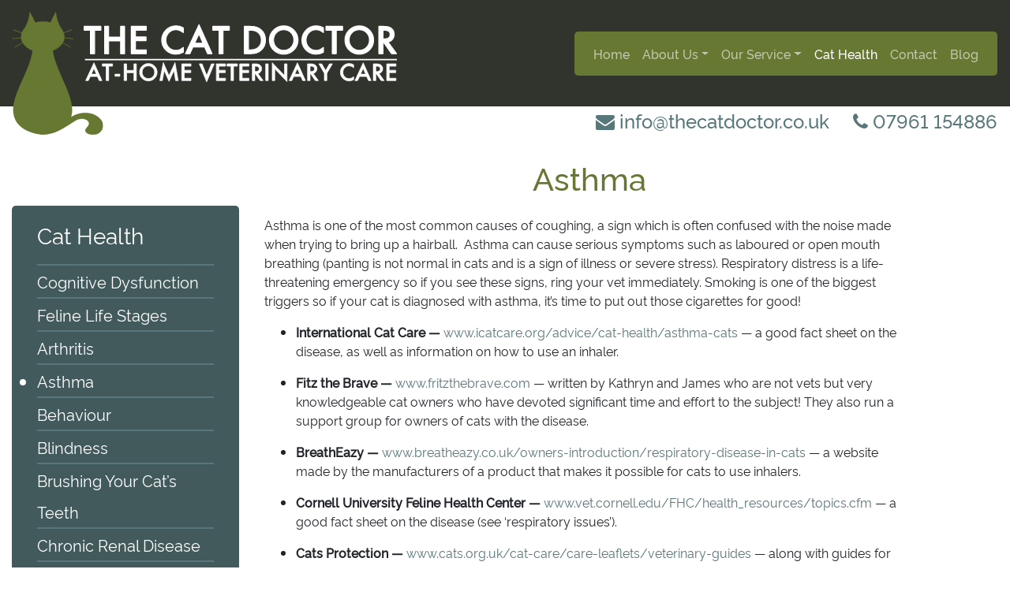

--- FILE ---
content_type: text/html; charset=UTF-8
request_url: https://thecatdoctor.co.uk/cat-health/asthma/
body_size: 10355
content:
<!DOCTYPE html>
<html lang="en-GB">
<head>
    <meta charset="UTF-8">
    <meta name="viewport" content="width=device-width, initial-scale=1, shrink-to-fit=no">
    <meta name="mobile-web-app-capable" content="yes">
    <meta name="apple-mobile-web-app-capable" content="yes">
    <meta name="apple-mobile-web-app-title" content="The Cat Doctor - At home veterinary care">
    <link rel="profile" href="http://gmpg.org/xfn/11">
    <link rel="pingback" href="https://thecatdoctor.co.uk/xmlrpc.php">
    <script>!function(e,c){e[c]=e[c]+(e[c]&&" ")+"quform-js"}(document.documentElement,"className");</script><title>Asthma &#8211; The Cat Doctor</title>
<meta name='robots' content='max-image-preview:large' />
<link rel="alternate" type="application/rss+xml" title="The Cat Doctor &raquo; Feed" href="https://thecatdoctor.co.uk/feed/" />
<link rel="alternate" type="application/rss+xml" title="The Cat Doctor &raquo; Comments Feed" href="https://thecatdoctor.co.uk/comments/feed/" />
<link rel="alternate" title="oEmbed (JSON)" type="application/json+oembed" href="https://thecatdoctor.co.uk/wp-json/oembed/1.0/embed?url=https%3A%2F%2Fthecatdoctor.co.uk%2Fcat-health%2Fasthma%2F" />
<link rel="alternate" title="oEmbed (XML)" type="text/xml+oembed" href="https://thecatdoctor.co.uk/wp-json/oembed/1.0/embed?url=https%3A%2F%2Fthecatdoctor.co.uk%2Fcat-health%2Fasthma%2F&#038;format=xml" />
<style id='wp-img-auto-sizes-contain-inline-css'>
img:is([sizes=auto i],[sizes^="auto," i]){contain-intrinsic-size:3000px 1500px}
/*# sourceURL=wp-img-auto-sizes-contain-inline-css */
</style>

<style id='wp-emoji-styles-inline-css'>

	img.wp-smiley, img.emoji {
		display: inline !important;
		border: none !important;
		box-shadow: none !important;
		height: 1em !important;
		width: 1em !important;
		margin: 0 0.07em !important;
		vertical-align: -0.1em !important;
		background: none !important;
		padding: 0 !important;
	}
/*# sourceURL=wp-emoji-styles-inline-css */
</style>
<link rel='stylesheet' id='wp-block-library-css' href='https://thecatdoctor.co.uk/wp-includes/css/dist/block-library/style.min.css?ver=6.9' media='all' />
<style id='wp-block-list-inline-css'>
ol,ul{box-sizing:border-box}:root :where(.wp-block-list.has-background){padding:1.25em 2.375em}
/*# sourceURL=https://thecatdoctor.co.uk/wp-includes/blocks/list/style.min.css */
</style>
<style id='wp-block-paragraph-inline-css'>
.is-small-text{font-size:.875em}.is-regular-text{font-size:1em}.is-large-text{font-size:2.25em}.is-larger-text{font-size:3em}.has-drop-cap:not(:focus):first-letter{float:left;font-size:8.4em;font-style:normal;font-weight:100;line-height:.68;margin:.05em .1em 0 0;text-transform:uppercase}body.rtl .has-drop-cap:not(:focus):first-letter{float:none;margin-left:.1em}p.has-drop-cap.has-background{overflow:hidden}:root :where(p.has-background){padding:1.25em 2.375em}:where(p.has-text-color:not(.has-link-color)) a{color:inherit}p.has-text-align-left[style*="writing-mode:vertical-lr"],p.has-text-align-right[style*="writing-mode:vertical-rl"]{rotate:180deg}
/*# sourceURL=https://thecatdoctor.co.uk/wp-includes/blocks/paragraph/style.min.css */
</style>
<style id='global-styles-inline-css'>
:root{--wp--preset--aspect-ratio--square: 1;--wp--preset--aspect-ratio--4-3: 4/3;--wp--preset--aspect-ratio--3-4: 3/4;--wp--preset--aspect-ratio--3-2: 3/2;--wp--preset--aspect-ratio--2-3: 2/3;--wp--preset--aspect-ratio--16-9: 16/9;--wp--preset--aspect-ratio--9-16: 9/16;--wp--preset--color--black: #000000;--wp--preset--color--cyan-bluish-gray: #abb8c3;--wp--preset--color--white: #fff;--wp--preset--color--pale-pink: #f78da7;--wp--preset--color--vivid-red: #cf2e2e;--wp--preset--color--luminous-vivid-orange: #ff6900;--wp--preset--color--luminous-vivid-amber: #fcb900;--wp--preset--color--light-green-cyan: #7bdcb5;--wp--preset--color--vivid-green-cyan: #00d084;--wp--preset--color--pale-cyan-blue: #8ed1fc;--wp--preset--color--vivid-cyan-blue: #0693e3;--wp--preset--color--vivid-purple: #9b51e0;--wp--preset--color--blue: #007bff;--wp--preset--color--indigo: #6610f2;--wp--preset--color--purple: #5533ff;--wp--preset--color--pink: #e83e8c;--wp--preset--color--red: #dc3545;--wp--preset--color--orange: #fd7e14;--wp--preset--color--yellow: #ffc107;--wp--preset--color--green: #28a745;--wp--preset--color--teal: #20c997;--wp--preset--color--cyan: #17a2b8;--wp--preset--color--gray: #6c757d;--wp--preset--color--gray-dark: #343a40;--wp--preset--gradient--vivid-cyan-blue-to-vivid-purple: linear-gradient(135deg,rgb(6,147,227) 0%,rgb(155,81,224) 100%);--wp--preset--gradient--light-green-cyan-to-vivid-green-cyan: linear-gradient(135deg,rgb(122,220,180) 0%,rgb(0,208,130) 100%);--wp--preset--gradient--luminous-vivid-amber-to-luminous-vivid-orange: linear-gradient(135deg,rgb(252,185,0) 0%,rgb(255,105,0) 100%);--wp--preset--gradient--luminous-vivid-orange-to-vivid-red: linear-gradient(135deg,rgb(255,105,0) 0%,rgb(207,46,46) 100%);--wp--preset--gradient--very-light-gray-to-cyan-bluish-gray: linear-gradient(135deg,rgb(238,238,238) 0%,rgb(169,184,195) 100%);--wp--preset--gradient--cool-to-warm-spectrum: linear-gradient(135deg,rgb(74,234,220) 0%,rgb(151,120,209) 20%,rgb(207,42,186) 40%,rgb(238,44,130) 60%,rgb(251,105,98) 80%,rgb(254,248,76) 100%);--wp--preset--gradient--blush-light-purple: linear-gradient(135deg,rgb(255,206,236) 0%,rgb(152,150,240) 100%);--wp--preset--gradient--blush-bordeaux: linear-gradient(135deg,rgb(254,205,165) 0%,rgb(254,45,45) 50%,rgb(107,0,62) 100%);--wp--preset--gradient--luminous-dusk: linear-gradient(135deg,rgb(255,203,112) 0%,rgb(199,81,192) 50%,rgb(65,88,208) 100%);--wp--preset--gradient--pale-ocean: linear-gradient(135deg,rgb(255,245,203) 0%,rgb(182,227,212) 50%,rgb(51,167,181) 100%);--wp--preset--gradient--electric-grass: linear-gradient(135deg,rgb(202,248,128) 0%,rgb(113,206,126) 100%);--wp--preset--gradient--midnight: linear-gradient(135deg,rgb(2,3,129) 0%,rgb(40,116,252) 100%);--wp--preset--font-size--small: 13px;--wp--preset--font-size--medium: 20px;--wp--preset--font-size--large: 36px;--wp--preset--font-size--x-large: 42px;--wp--preset--spacing--20: 0.44rem;--wp--preset--spacing--30: 0.67rem;--wp--preset--spacing--40: 1rem;--wp--preset--spacing--50: 1.5rem;--wp--preset--spacing--60: 2.25rem;--wp--preset--spacing--70: 3.38rem;--wp--preset--spacing--80: 5.06rem;--wp--preset--shadow--natural: 6px 6px 9px rgba(0, 0, 0, 0.2);--wp--preset--shadow--deep: 12px 12px 50px rgba(0, 0, 0, 0.4);--wp--preset--shadow--sharp: 6px 6px 0px rgba(0, 0, 0, 0.2);--wp--preset--shadow--outlined: 6px 6px 0px -3px rgb(255, 255, 255), 6px 6px rgb(0, 0, 0);--wp--preset--shadow--crisp: 6px 6px 0px rgb(0, 0, 0);}:where(.is-layout-flex){gap: 0.5em;}:where(.is-layout-grid){gap: 0.5em;}body .is-layout-flex{display: flex;}.is-layout-flex{flex-wrap: wrap;align-items: center;}.is-layout-flex > :is(*, div){margin: 0;}body .is-layout-grid{display: grid;}.is-layout-grid > :is(*, div){margin: 0;}:where(.wp-block-columns.is-layout-flex){gap: 2em;}:where(.wp-block-columns.is-layout-grid){gap: 2em;}:where(.wp-block-post-template.is-layout-flex){gap: 1.25em;}:where(.wp-block-post-template.is-layout-grid){gap: 1.25em;}.has-black-color{color: var(--wp--preset--color--black) !important;}.has-cyan-bluish-gray-color{color: var(--wp--preset--color--cyan-bluish-gray) !important;}.has-white-color{color: var(--wp--preset--color--white) !important;}.has-pale-pink-color{color: var(--wp--preset--color--pale-pink) !important;}.has-vivid-red-color{color: var(--wp--preset--color--vivid-red) !important;}.has-luminous-vivid-orange-color{color: var(--wp--preset--color--luminous-vivid-orange) !important;}.has-luminous-vivid-amber-color{color: var(--wp--preset--color--luminous-vivid-amber) !important;}.has-light-green-cyan-color{color: var(--wp--preset--color--light-green-cyan) !important;}.has-vivid-green-cyan-color{color: var(--wp--preset--color--vivid-green-cyan) !important;}.has-pale-cyan-blue-color{color: var(--wp--preset--color--pale-cyan-blue) !important;}.has-vivid-cyan-blue-color{color: var(--wp--preset--color--vivid-cyan-blue) !important;}.has-vivid-purple-color{color: var(--wp--preset--color--vivid-purple) !important;}.has-black-background-color{background-color: var(--wp--preset--color--black) !important;}.has-cyan-bluish-gray-background-color{background-color: var(--wp--preset--color--cyan-bluish-gray) !important;}.has-white-background-color{background-color: var(--wp--preset--color--white) !important;}.has-pale-pink-background-color{background-color: var(--wp--preset--color--pale-pink) !important;}.has-vivid-red-background-color{background-color: var(--wp--preset--color--vivid-red) !important;}.has-luminous-vivid-orange-background-color{background-color: var(--wp--preset--color--luminous-vivid-orange) !important;}.has-luminous-vivid-amber-background-color{background-color: var(--wp--preset--color--luminous-vivid-amber) !important;}.has-light-green-cyan-background-color{background-color: var(--wp--preset--color--light-green-cyan) !important;}.has-vivid-green-cyan-background-color{background-color: var(--wp--preset--color--vivid-green-cyan) !important;}.has-pale-cyan-blue-background-color{background-color: var(--wp--preset--color--pale-cyan-blue) !important;}.has-vivid-cyan-blue-background-color{background-color: var(--wp--preset--color--vivid-cyan-blue) !important;}.has-vivid-purple-background-color{background-color: var(--wp--preset--color--vivid-purple) !important;}.has-black-border-color{border-color: var(--wp--preset--color--black) !important;}.has-cyan-bluish-gray-border-color{border-color: var(--wp--preset--color--cyan-bluish-gray) !important;}.has-white-border-color{border-color: var(--wp--preset--color--white) !important;}.has-pale-pink-border-color{border-color: var(--wp--preset--color--pale-pink) !important;}.has-vivid-red-border-color{border-color: var(--wp--preset--color--vivid-red) !important;}.has-luminous-vivid-orange-border-color{border-color: var(--wp--preset--color--luminous-vivid-orange) !important;}.has-luminous-vivid-amber-border-color{border-color: var(--wp--preset--color--luminous-vivid-amber) !important;}.has-light-green-cyan-border-color{border-color: var(--wp--preset--color--light-green-cyan) !important;}.has-vivid-green-cyan-border-color{border-color: var(--wp--preset--color--vivid-green-cyan) !important;}.has-pale-cyan-blue-border-color{border-color: var(--wp--preset--color--pale-cyan-blue) !important;}.has-vivid-cyan-blue-border-color{border-color: var(--wp--preset--color--vivid-cyan-blue) !important;}.has-vivid-purple-border-color{border-color: var(--wp--preset--color--vivid-purple) !important;}.has-vivid-cyan-blue-to-vivid-purple-gradient-background{background: var(--wp--preset--gradient--vivid-cyan-blue-to-vivid-purple) !important;}.has-light-green-cyan-to-vivid-green-cyan-gradient-background{background: var(--wp--preset--gradient--light-green-cyan-to-vivid-green-cyan) !important;}.has-luminous-vivid-amber-to-luminous-vivid-orange-gradient-background{background: var(--wp--preset--gradient--luminous-vivid-amber-to-luminous-vivid-orange) !important;}.has-luminous-vivid-orange-to-vivid-red-gradient-background{background: var(--wp--preset--gradient--luminous-vivid-orange-to-vivid-red) !important;}.has-very-light-gray-to-cyan-bluish-gray-gradient-background{background: var(--wp--preset--gradient--very-light-gray-to-cyan-bluish-gray) !important;}.has-cool-to-warm-spectrum-gradient-background{background: var(--wp--preset--gradient--cool-to-warm-spectrum) !important;}.has-blush-light-purple-gradient-background{background: var(--wp--preset--gradient--blush-light-purple) !important;}.has-blush-bordeaux-gradient-background{background: var(--wp--preset--gradient--blush-bordeaux) !important;}.has-luminous-dusk-gradient-background{background: var(--wp--preset--gradient--luminous-dusk) !important;}.has-pale-ocean-gradient-background{background: var(--wp--preset--gradient--pale-ocean) !important;}.has-electric-grass-gradient-background{background: var(--wp--preset--gradient--electric-grass) !important;}.has-midnight-gradient-background{background: var(--wp--preset--gradient--midnight) !important;}.has-small-font-size{font-size: var(--wp--preset--font-size--small) !important;}.has-medium-font-size{font-size: var(--wp--preset--font-size--medium) !important;}.has-large-font-size{font-size: var(--wp--preset--font-size--large) !important;}.has-x-large-font-size{font-size: var(--wp--preset--font-size--x-large) !important;}
/*# sourceURL=global-styles-inline-css */
</style>

<style id='classic-theme-styles-inline-css'>
/*! This file is auto-generated */
.wp-block-button__link{color:#fff;background-color:#32373c;border-radius:9999px;box-shadow:none;text-decoration:none;padding:calc(.667em + 2px) calc(1.333em + 2px);font-size:1.125em}.wp-block-file__button{background:#32373c;color:#fff;text-decoration:none}
/*# sourceURL=/wp-includes/css/classic-themes.min.css */
</style>
<link rel='stylesheet' id='contact-form-7-css' href='https://thecatdoctor.co.uk/wp-content/plugins/contact-form-7/includes/css/styles.css?ver=6.1.4' media='all' />
<link rel='stylesheet' id='quform-css' href='https://thecatdoctor.co.uk/wp-content/plugins/quform/cache/quform.css?ver=1764615295' media='all' />
<link rel='stylesheet' id='rplg-css-css' href='https://thecatdoctor.co.uk/wp-content/plugins/business-reviews-bundle/assets/css/rplg.css?ver=1.3.2' media='all' />
<link rel='stylesheet' id='swiper-css-css' href='https://thecatdoctor.co.uk/wp-content/plugins/business-reviews-bundle/assets/css/swiper.min.css?ver=1.3.2' media='all' />
<link rel='stylesheet' id='child-understrap-styles-css' href='https://thecatdoctor.co.uk/wp-content/themes/thecatdoctor/css/thecatdoctor.min.css?ver=0.0.2' media='all' />
<link rel='stylesheet' id='meks-author-widget-css' href='https://thecatdoctor.co.uk/wp-content/plugins/meks-smart-author-widget/css/style.css?ver=1.1.5' media='all' />
<link rel='stylesheet' id='heateor_sss_frontend_css-css' href='https://thecatdoctor.co.uk/wp-content/plugins/sassy-social-share/public/css/sassy-social-share-public.css?ver=3.3.79' media='all' />
<style id='heateor_sss_frontend_css-inline-css'>
.heateor_sss_button_instagram span.heateor_sss_svg,a.heateor_sss_instagram span.heateor_sss_svg{background:radial-gradient(circle at 30% 107%,#fdf497 0,#fdf497 5%,#fd5949 45%,#d6249f 60%,#285aeb 90%)}.heateor_sss_horizontal_sharing .heateor_sss_svg,.heateor_sss_standard_follow_icons_container .heateor_sss_svg{color:#fff;border-width:0px;border-style:solid;border-color:transparent}.heateor_sss_horizontal_sharing .heateorSssTCBackground{color:#666}.heateor_sss_horizontal_sharing span.heateor_sss_svg:hover,.heateor_sss_standard_follow_icons_container span.heateor_sss_svg:hover{border-color:transparent;}.heateor_sss_vertical_sharing span.heateor_sss_svg,.heateor_sss_floating_follow_icons_container span.heateor_sss_svg{color:#fff;border-width:0px;border-style:solid;border-color:transparent;}.heateor_sss_vertical_sharing .heateorSssTCBackground{color:#666;}.heateor_sss_vertical_sharing span.heateor_sss_svg:hover,.heateor_sss_floating_follow_icons_container span.heateor_sss_svg:hover{border-color:transparent;}@media screen and (max-width:783px) {.heateor_sss_vertical_sharing{display:none!important}}
/*# sourceURL=heateor_sss_frontend_css-inline-css */
</style>
<script src="https://thecatdoctor.co.uk/wp-includes/js/jquery/jquery.min.js?ver=3.7.1" id="jquery-core-js"></script>
<script src="https://thecatdoctor.co.uk/wp-includes/js/jquery/jquery-migrate.min.js?ver=3.4.1" id="jquery-migrate-js"></script>
<script src="https://thecatdoctor.co.uk/wp-content/plugins/business-reviews-bundle/assets/js/wpac-time.js?ver=1.3.2" id="brb-wpac-time-js-js"></script>
<script src="https://thecatdoctor.co.uk/wp-content/plugins/business-reviews-bundle/assets/js/blazy.min.js?ver=1.3.2" id="blazy-js-js"></script>
<script src="https://thecatdoctor.co.uk/wp-content/plugins/business-reviews-bundle/assets/js/swiper.min.js?ver=1.3.2" id="swiper-js-js"></script>
<script src="https://thecatdoctor.co.uk/wp-content/plugins/business-reviews-bundle/assets/js/rplg.js?ver=1.3.2" id="rplg-js-js"></script>
<script src="https://thecatdoctor.co.uk/wp-content/themes/thecatdoctor/js/popper.min.js?ver=6.9" id="popper-scripts-js"></script>
<link rel="https://api.w.org/" href="https://thecatdoctor.co.uk/wp-json/" /><link rel="alternate" title="JSON" type="application/json" href="https://thecatdoctor.co.uk/wp-json/wp/v2/pages/99" /><link rel="EditURI" type="application/rsd+xml" title="RSD" href="https://thecatdoctor.co.uk/xmlrpc.php?rsd" />
<meta name="generator" content="WordPress 6.9" />
<link rel="canonical" href="https://thecatdoctor.co.uk/cat-health/asthma/" />
<link rel='shortlink' href='https://thecatdoctor.co.uk/?p=99' />

		<!-- GA Google Analytics @ https://m0n.co/ga -->
		<script async src="https://www.googletagmanager.com/gtag/js?id=UA-31494197-1"></script>
		<script>
			window.dataLayer = window.dataLayer || [];
			function gtag(){dataLayer.push(arguments);}
			gtag('js', new Date());
			gtag('config', 'UA-31494197-1');
		</script>

	<!-- Google tag (gtag.js) -->
<script async src="https://www.googletagmanager.com/gtag/js?id=G-KM8F255BGE"></script>
<script>
  window.dataLayer = window.dataLayer || [];
  function gtag(){dataLayer.push(arguments);}
  gtag('js', new Date());

  gtag('config', 'G-KM8F255BGE');
</script><meta name="mobile-web-app-capable" content="yes">
<meta name="apple-mobile-web-app-capable" content="yes">
<meta name="apple-mobile-web-app-title" content="The Cat Doctor - At home veterinary care">
<link rel="icon" href="https://thecatdoctor.co.uk/wp-content/uploads/2019/01/cropped-site_icon-1-32x32.png" sizes="32x32" />
<link rel="icon" href="https://thecatdoctor.co.uk/wp-content/uploads/2019/01/cropped-site_icon-1-192x192.png" sizes="192x192" />
<link rel="apple-touch-icon" href="https://thecatdoctor.co.uk/wp-content/uploads/2019/01/cropped-site_icon-1-180x180.png" />
<meta name="msapplication-TileImage" content="https://thecatdoctor.co.uk/wp-content/uploads/2019/01/cropped-site_icon-1-270x270.png" />
		<style id="wp-custom-css">
			.spa-dots-list {
  list-style: none;
  padding: 0;
  margin: 0;              /* keep left-aligned */
  max-width: 800px;       /* cap width but don’t center */
}

.spa-dots-list li {
  display: flex;
  align-items: baseline;
  padding: 4px 0;
}

.spa-dots-list .spa-title {
  white-space: nowrap;
}

.spa-dots-list .spa-dots {
  flex: 1;
  border-bottom: 1px dotted #000;
  margin: 0 0.5em;
  height: 0;
}

.spa-dots-list .spa-price {
  white-space: nowrap;
}

/* mobile: stop trying to do leaders through wrapped text */
@media (max-width: 600px) {
  .spa-dots-list li {
    flex-direction: column;
    align-items: flex-start;
    gap: 2px;
  }
  .spa-dots-list .spa-title {
    white-space: normal;          /* let long titles wrap */
  }
  .spa-dots-list .spa-dots {
    display: none;                /* remove messy dots here */
  }
  .spa-dots-list .spa-price {
    white-space: nowrap;
  }
}
		</style>
		</head>

<body class="wp-singular page-template page-template-page-templates page-template-sidebar-menu-layout page-template-page-templatessidebar-menu-layout-php page page-id-99 page-child parent-pageid-62 wp-embed-responsive wp-theme-understrap wp-child-theme-thecatdoctor group-blog understrap-has-sidebar">

<div class="site" id="page">
    <div class="header">
        <a href='/'><img class="header__cat" alt="The Cat Doctor Cat" src="https://thecatdoctor.co.uk/wp-content/themes/thecatdoctor/img/the_cat_doctor_cat.svg"></a>
        <div class="header__container d-flex justify-content-between align-items-center">
            <div>
                <a href='/'><img class="header__logo" alt="The Cat Doctor Logo" src="https://thecatdoctor.co.uk/wp-content/themes/thecatdoctor/img/the_cat_doctor_logo_text_white.svg"></a>
            </div>
            <div id="wrapper-navbar" itemscope itemtype="http://schema.org/WebSite">
                <a class="skip-link sr-only sr-only-focusable" href="#content">Skip to content</a>
                <nav class="navbar navbar-expand-md navbar-dark bg-primary">
                    <button class="navbar-toggler" type="button" data-toggle="collapse" data-target="#navbarNavDropdown" aria-controls="navbarNavDropdown" aria-expanded="false" aria-label="Toggle navigation">
                        <span class="navbar-toggler-icon"></span>
                    </button>
                    <!-- The WordPress Menu goes here -->
                    <div id="navbarNavDropdown" class="collapse navbar-collapse"><ul id="main-menu" class="navbar-nav ml-auto"><li itemscope="itemscope" itemtype="https://www.schema.org/SiteNavigationElement" id="menu-item-994" class="menu-item menu-item-type-post_type menu-item-object-page menu-item-home menu-item-994 nav-item"><a title="Home" href="https://thecatdoctor.co.uk/" class="nav-link">Home</a></li>
<li itemscope="itemscope" itemtype="https://www.schema.org/SiteNavigationElement" id="menu-item-46" class="menu-item menu-item-type-post_type menu-item-object-page menu-item-has-children dropdown menu-item-46 nav-item"><a title="About Us" href="#" data-toggle="dropdown" data-bs-toggle="dropdown" aria-haspopup="true" aria-expanded="false" class="dropdown-toggle nav-link" id="menu-item-dropdown-46">About Us</a>
<ul class="dropdown-menu" aria-labelledby="menu-item-dropdown-46" >
	<li itemscope="itemscope" itemtype="https://www.schema.org/SiteNavigationElement" id="menu-item-3945" class="menu-item menu-item-type-post_type menu-item-object-page menu-item-3945 nav-item"><a title="Our Team" href="https://thecatdoctor.co.uk/about-us/our-people/" class="dropdown-item">Our Team</a></li>
</ul>
</li>
<li itemscope="itemscope" itemtype="https://www.schema.org/SiteNavigationElement" id="menu-item-53" class="menu-item menu-item-type-post_type menu-item-object-page menu-item-has-children dropdown menu-item-53 nav-item"><a title="Our Service" href="#" data-toggle="dropdown" data-bs-toggle="dropdown" aria-haspopup="true" aria-expanded="false" class="dropdown-toggle nav-link" id="menu-item-dropdown-53">Our Service</a>
<ul class="dropdown-menu" aria-labelledby="menu-item-dropdown-53" >
	<li itemscope="itemscope" itemtype="https://www.schema.org/SiteNavigationElement" id="menu-item-3951" class="menu-item menu-item-type-post_type menu-item-object-page menu-item-3951 nav-item"><a title="Wellness Plans" href="https://thecatdoctor.co.uk/our-service/wellness-plans/" class="dropdown-item">Wellness Plans</a></li>
	<li itemscope="itemscope" itemtype="https://www.schema.org/SiteNavigationElement" id="menu-item-3953" class="menu-item menu-item-type-post_type menu-item-object-page menu-item-3953 nav-item"><a title="Appointments" href="https://thecatdoctor.co.uk/our-service/appointments/" class="dropdown-item">Appointments</a></li>
	<li itemscope="itemscope" itemtype="https://www.schema.org/SiteNavigationElement" id="menu-item-3955" class="menu-item menu-item-type-post_type menu-item-object-page menu-item-3955 nav-item"><a title="Prices" href="https://thecatdoctor.co.uk/our-service/prices/" class="dropdown-item">Prices</a></li>
	<li itemscope="itemscope" itemtype="https://www.schema.org/SiteNavigationElement" id="menu-item-3957" class="menu-item menu-item-type-post_type menu-item-object-page menu-item-3957 nav-item"><a title="Emergencies" href="https://thecatdoctor.co.uk/our-service/emergencies/" class="dropdown-item">Emergencies</a></li>
	<li itemscope="itemscope" itemtype="https://www.schema.org/SiteNavigationElement" id="menu-item-3959" class="menu-item menu-item-type-post_type menu-item-object-page menu-item-3959 nav-item"><a title="Peaceful At-Home Euthanasia" href="https://thecatdoctor.co.uk/our-service/peaceful-at-home-euthanasia/" class="dropdown-item">Peaceful At-Home Euthanasia</a></li>
	<li itemscope="itemscope" itemtype="https://www.schema.org/SiteNavigationElement" id="menu-item-4477" class="menu-item menu-item-type-post_type menu-item-object-page menu-item-4477 nav-item"><a title="Senior Screening Tests" href="https://thecatdoctor.co.uk/our-service/senior-screening-tests/" class="dropdown-item">Senior Screening Tests</a></li>
	<li itemscope="itemscope" itemtype="https://www.schema.org/SiteNavigationElement" id="menu-item-3961" class="menu-item menu-item-type-post_type menu-item-object-page menu-item-3961 nav-item"><a title="Testimonials" href="https://thecatdoctor.co.uk/our-service/testimonials/" class="dropdown-item">Testimonials</a></li>
</ul>
</li>
<li itemscope="itemscope" itemtype="https://www.schema.org/SiteNavigationElement" id="menu-item-64" class="menu-item menu-item-type-post_type menu-item-object-page current-page-ancestor menu-item-64 nav-item"><a title="Cat Health" href="https://thecatdoctor.co.uk/cat-health/" class="nav-link">Cat Health</a></li>
<li itemscope="itemscope" itemtype="https://www.schema.org/SiteNavigationElement" id="menu-item-22" class="menu-item menu-item-type-post_type menu-item-object-page menu-item-22 nav-item"><a title="Contact" href="https://thecatdoctor.co.uk/contact/" class="nav-link">Contact</a></li>
<li itemscope="itemscope" itemtype="https://www.schema.org/SiteNavigationElement" id="menu-item-21" class="menu-item menu-item-type-post_type menu-item-object-page menu-item-21 nav-item"><a title="Blog" href="https://thecatdoctor.co.uk/blog/" class="nav-link">Blog</a></li>
</ul></div>                </nav><!-- .site-navigation -->
            </div><!-- #wrapper-navbar end -->
        </div><!-- .header__container end -->
    </div><!-- .header end -->
    <div class="header__phone">
        <a href="mailto:info@thecatdoctor.co.uk"><span class="fa fas fa-envelope"></span>&nbsp;info@thecatdoctor.co.uk</a>
        <a href="tel:+4407961154886"><span class="fa fas fa-phone"></span>&nbsp;<span itemprop="telephone">07961&nbsp;154886</span></a>
    </div>

<div class="wrapper" id="page-wrapper">

	<div class="container-fluid" id="content">

		<div class="row">

			
<div class="col-md-3 widget-area" id="sidebar-menu" role="complementary">
	<aside class="widget advanced-sidebar-menu"><!-- advanced-sidebar-menu/core-template --><ul class="parent-sidebar-menu" data-level="0"><li class="page_item page-item-62 current_page_ancestor current_page_parent menu-item has_children current-menu-parent current-menu-ancestor"><a href="https://thecatdoctor.co.uk/cat-health/">Cat Health</a><ul class="child-sidebar-menu" data-level="1"><li class="page_item page-item-4419 menu-item"><a href="https://thecatdoctor.co.uk/cat-health/cognitive-dysfunction/">Cognitive Dysfunction</a></li>
<li class="page_item page-item-2577 menu-item has_children"><a href="https://thecatdoctor.co.uk/cat-health/feline-life-stages/">Feline Life Stages</a></li>
<li class="page_item page-item-96 menu-item"><a href="https://thecatdoctor.co.uk/cat-health/arthritis/">Arthritis</a></li>
<li class="page_item page-item-99 current_page_item menu-item current-menu-item"><a href="https://thecatdoctor.co.uk/cat-health/asthma/" aria-current="page">Asthma</a></li>
<li class="page_item page-item-101 menu-item"><a href="https://thecatdoctor.co.uk/cat-health/behaviour/">Behaviour</a></li>
<li class="page_item page-item-103 menu-item"><a href="https://thecatdoctor.co.uk/cat-health/blindness/">Blindness</a></li>
<li class="page_item page-item-4063 menu-item"><a href="https://thecatdoctor.co.uk/cat-health/brushing-your-cats-teeth/">Brushing Your Cat&#8217;s Teeth</a></li>
<li class="page_item page-item-105 menu-item"><a href="https://thecatdoctor.co.uk/cat-health/chronic-renal-disease/">Chronic Renal Disease</a></li>
<li class="page_item page-item-107 menu-item"><a href="https://thecatdoctor.co.uk/cat-health/cancer/">Cancer</a></li>
<li class="page_item page-item-3985 menu-item"><a href="https://thecatdoctor.co.uk/cat-health/dental-care/">Dental Care</a></li>
<li class="page_item page-item-132 menu-item"><a href="https://thecatdoctor.co.uk/cat-health/nutrition/">Nutrition</a></li>
<li class="page_item page-item-109 menu-item"><a href="https://thecatdoctor.co.uk/cat-health/diabetes/">Diabetes</a></li>
<li class="page_item page-item-140 menu-item"><a href="https://thecatdoctor.co.uk/cat-health/euthanasia-and-bereavement/">Euthanasia and Bereavement</a></li>
<li class="page_item page-item-134 menu-item"><a href="https://thecatdoctor.co.uk/cat-health/pet-insurance/">Pet Insurance</a></li>
<li class="page_item page-item-1700 menu-item"><a href="https://thecatdoctor.co.uk/cat-health/hair-loss/">Hair Loss</a></li>
<li class="page_item page-item-122 menu-item"><a href="https://thecatdoctor.co.uk/cat-health/general-cat-care/">General Cat Care</a></li>
<li class="page_item page-item-94 menu-item"><a href="https://thecatdoctor.co.uk/cat-health/general-health-information/">General Health Information</a></li>
<li class="page_item page-item-119 menu-item"><a href="https://thecatdoctor.co.uk/cat-health/giving-medication/">Giving Medication</a></li>
<li class="page_item page-item-138 menu-item"><a href="https://thecatdoctor.co.uk/cat-health/hospice-care/">Hospice Care</a></li>
<li class="page_item page-item-111 menu-item"><a href="https://thecatdoctor.co.uk/cat-health/hyperthyroidism/">Hyperthyroidism</a></li>
<li class="page_item page-item-113 menu-item"><a href="https://thecatdoctor.co.uk/cat-health/infectious-disease/">Infectious Disease</a></li>
<li class="page_item page-item-128 menu-item"><a href="https://thecatdoctor.co.uk/cat-health/microchips/">Microchips</a></li>
<li class="page_item page-item-126 menu-item"><a href="https://thecatdoctor.co.uk/cat-health/neutering/">Neutering</a></li>
<li class="page_item page-item-115 menu-item"><a href="https://thecatdoctor.co.uk/cat-health/obesity/">Obesity</a></li>
<li class="page_item page-item-2200 menu-item"><a href="https://thecatdoctor.co.uk/cat-health/pain-recognition/">Pain Recognition</a></li>
<li class="page_item page-item-2667 menu-item"><a href="https://thecatdoctor.co.uk/cat-health/pain-treatment/">Pain Treatment</a></li>
<li class="page_item page-item-2128 menu-item"><a href="https://thecatdoctor.co.uk/cat-health/pancreatitis/">Pancreatitis</a></li>
<li class="page_item page-item-117 menu-item"><a href="https://thecatdoctor.co.uk/cat-health/urinary-problems/">Urinary Problems</a></li>
<li class="page_item page-item-130 menu-item"><a href="https://thecatdoctor.co.uk/cat-health/vaccination/">Vaccination</a></li>
</ul><!-- End .child-sidebar-menu --></li></ul><!-- End .parent-sidebar-menu --></aside>
</div><!-- #sidebar-menu -->

			<div
				class="col-md-8 content-area"
				id="primary">

				<main class="site-main" id="main" role="main">

					
						
<article class="post-99 page type-page status-publish hentry" id="post-99">

	<header class="entry-header"><h1 class="entry-title">Asthma</h1></header><!-- .entry-header -->
	<div class="entry-content">

		
<p>Asthma is one of the most common causes of coughing, a sign which is 
often&nbsp;confused with the noise made when trying to bring up a hairball. 
&nbsp;Asthma can&nbsp;cause serious symptoms such as laboured or open mouth 
breathing (panting is not normal in cats and is a sign of illness or 
severe stress). Respiratory distress is a life-threatening emergency so 
if you see these signs, ring your vet immediately. Smoking is one of the
 biggest triggers so if your cat is diagnosed with asthma, it’s time to 
put out those cigarettes for good!</p>



<ul class="resource-list wp-block-list"><li><strong>International Cat Care</strong><a href="http://www.icatcare.org/advice/cat-health/asthma-cats" target="_blank" rel="noreferrer noopener">www.icatcare.org/advice/cat-health/asthma-cats</a> — a good fact sheet on the disease, as well as information on how to use an inhaler.</li><li><strong>Fitz the Brave</strong><a href="http://www.fritzthebrave.com/" target="_blank" rel="noreferrer noopener">www.fritzthebrave.com</a> — written by Kathryn and James who are not vets but very knowledgeable cat owners who have devoted significant time and effort to the subject! They also run a support group for owners of cats with the disease.</li><li><strong>BreathEazy</strong><a href="http://www.breatheazy.co.uk/owners-introduction/respiratory-disease-in-cats" target="_blank" rel="noreferrer noopener">www.breatheazy.co.uk/owners-introduction/respiratory-disease-in-cats</a> — a website made by the manufacturers of a product that makes it possible for cats to use inhalers.</li><li><strong>Cornell University Feline Health Center</strong><a href="http://www.vet.cornell.edu/FHC/health_resources/topics.cfm" target="_blank" rel="noreferrer noopener">www.vet.cornell.edu/FHC/health_resources/topics.cfm</a> — a good fact sheet on the disease (see ‘respiratory issues’).</li><li><strong>Cats Protection</strong><a href="http://www.cats.org.uk/cat-care/care-leaflets/veterinary-guides" target="_blank" rel="noreferrer noopener">www.cats.org.uk/cat-care/care-leaflets/veterinary-guides</a> — along with guides for general cat care, they also do a series of veterinary guides for many different diseases.</li></ul>

	</div><!-- .entry-content -->

	<footer class="entry-footer">

		
	</footer><!-- .entry-footer -->

</article><!-- #post-99 -->

						
					
				</main><!-- #main -->

			</div><!-- #primary -->

		</div><!-- .row -->

	</div><!-- Container end -->

</div><!-- Wrapper end -->




	<!-- ******************* The Footer Full-width Widget Area ******************* -->

	<div class="wrapper" id="wrapper-footer-full">

		<div class="container-fluid" id="footer-full-content" tabindex="-1">

			<div class="row justify-content-end">

				<div id="custom_html-8" class="widget_text footer-widget widget_custom_html widget-count-4 col-md-3"><div class="textwidget custom-html-widget"></div></div><!-- .footer-widget --><div id="custom_html-4" class="widget_text footer-widget widget_custom_html widget-count-4 col-md-3"><div class="textwidget custom-html-widget"><a class="footer__header" href="/about-us/">About Us</a>
<ul>
	<li><a href="/about-us/our-people/">Our People</a></li>
	<li><a href="/about-us/our-cats/">Our Cats</a></li>
	<li><a href="/blog/">Blog</a></li>
</ul>  
<a class="footer__header" href="/cat-health/">Cat Health</a>
<ul>
	<li><a href="/cat-health/cat-diseases/">Cat Diseases</a></li>
	<li><a href="/cat-health/caring-for-cats/">Caring for Cats</a></li>
</ul></div></div><!-- .footer-widget --><div id="custom_html-3" class="widget_text footer-widget widget_custom_html widget-count-4 col-md-3"><div class="textwidget custom-html-widget"><a class="footer__header" href="/our-service/">Our Veterinary Service</a>
<ul>
	<li><a href="/our-service/appointments/">Appointments</a></li>
	<li><a href="/our-service/prices/">Prices</a></li>
	<li><a href="/our-service/emergencies/">Emergencies</a></li>
	<li><a href="/our-service/acupuncture/">Acupuncture</a></li>
	<li><a href="/our-service/peaceful-at-home-euthanasia/">Peaceful At-Home Euthanasia</a></li>
</ul>


</div></div><!-- .footer-widget --><div id="custom_html-5" class="widget_text footer-widget widget_custom_html widget-count-4 col-md-3"><div class="textwidget custom-html-widget"><a class="footer__header" href="/contact/">Contact Us</a>
<ul>
	<li>07961 154886</li>
	<li><a href="mailto:info@thecatdoctor.co.uk">info@thecatdoctor.co.uk</a></li>
	<li><a href="https://www.facebook.com/mobilecatvet" target="_blank">Find us on Facebook</a></li>
	<li><a href="/privacy-policy/">Cookie and Privacy Policy</a></li>
</ul></div></div><!-- .footer-widget -->
			</div>

			<div class="row justify-content-end">

			<div class="col-md-9 mt-lg-5">© 2019 The Cat Doctor<br/>
			<small>Company&nbsp;number&nbsp;7907228 | Registered&nbsp;in&nbsp;England&nbsp;and&nbsp;Wales | VAT&nbsp;number&nbsp;132&nbsp;0529&nbsp;54</small></div>

		</div>

	</div><!-- #wrapper-footer-full -->


</div><!-- #page we need this extra closing tag here -->

<script type="speculationrules">
{"prefetch":[{"source":"document","where":{"and":[{"href_matches":"/*"},{"not":{"href_matches":["/wp-*.php","/wp-admin/*","/wp-content/uploads/*","/wp-content/*","/wp-content/plugins/*","/wp-content/themes/thecatdoctor/*","/wp-content/themes/understrap/*","/*\\?(.+)"]}},{"not":{"selector_matches":"a[rel~=\"nofollow\"]"}},{"not":{"selector_matches":".no-prefetch, .no-prefetch a"}}]},"eagerness":"conservative"}]}
</script>
<script type="text/javascript">
document.addEventListener( 'wpcf7mailsent', function( event ) {
    location = '/thank-you/';
}, false );
</script>
<script src="https://thecatdoctor.co.uk/wp-includes/js/dist/hooks.min.js?ver=dd5603f07f9220ed27f1" id="wp-hooks-js"></script>
<script src="https://thecatdoctor.co.uk/wp-includes/js/dist/i18n.min.js?ver=c26c3dc7bed366793375" id="wp-i18n-js"></script>
<script id="wp-i18n-js-after">
wp.i18n.setLocaleData( { 'text direction\u0004ltr': [ 'ltr' ] } );
//# sourceURL=wp-i18n-js-after
</script>
<script src="https://thecatdoctor.co.uk/wp-content/plugins/contact-form-7/includes/swv/js/index.js?ver=6.1.4" id="swv-js"></script>
<script id="contact-form-7-js-before">
var wpcf7 = {
    "api": {
        "root": "https:\/\/thecatdoctor.co.uk\/wp-json\/",
        "namespace": "contact-form-7\/v1"
    },
    "cached": 1
};
//# sourceURL=contact-form-7-js-before
</script>
<script src="https://thecatdoctor.co.uk/wp-content/plugins/contact-form-7/includes/js/index.js?ver=6.1.4" id="contact-form-7-js"></script>
<script id="quform-js-extra">
var quformL10n = [];
quformL10n = {"pluginUrl":"https:\/\/thecatdoctor.co.uk\/wp-content\/plugins\/quform","ajaxUrl":"https:\/\/thecatdoctor.co.uk\/wp-admin\/admin-ajax.php","ajaxError":"Ajax error","errorMessageTitle":"There was a problem","removeFile":"Remove","supportPageCaching":true};
//# sourceURL=quform-js-extra
</script>
<script src="https://thecatdoctor.co.uk/wp-content/plugins/quform/cache/quform.js?ver=1764615295" id="quform-js"></script>
<script src="https://thecatdoctor.co.uk/wp-content/themes/thecatdoctor/js/thecatdoctor.min.js?ver=0.0.2" id="child-understrap-scripts-js"></script>
<script id="heateor_sss_sharing_js-js-before">
function heateorSssLoadEvent(e) {var t=window.onload;if (typeof window.onload!="function") {window.onload=e}else{window.onload=function() {t();e()}}};	var heateorSssSharingAjaxUrl = 'https://thecatdoctor.co.uk/wp-admin/admin-ajax.php', heateorSssCloseIconPath = 'https://thecatdoctor.co.uk/wp-content/plugins/sassy-social-share/public/../images/close.png', heateorSssPluginIconPath = 'https://thecatdoctor.co.uk/wp-content/plugins/sassy-social-share/public/../images/logo.png', heateorSssHorizontalSharingCountEnable = 0, heateorSssVerticalSharingCountEnable = 0, heateorSssSharingOffset = -10; var heateorSssMobileStickySharingEnabled = 0;var heateorSssCopyLinkMessage = "Link copied.";var heateorSssUrlCountFetched = [], heateorSssSharesText = 'Shares', heateorSssShareText = 'Share';function heateorSssPopup(e) {window.open(e,"popUpWindow","height=400,width=600,left=400,top=100,resizable,scrollbars,toolbar=0,personalbar=0,menubar=no,location=no,directories=no,status")}
//# sourceURL=heateor_sss_sharing_js-js-before
</script>
<script src="https://thecatdoctor.co.uk/wp-content/plugins/sassy-social-share/public/js/sassy-social-share-public.js?ver=3.3.79" id="heateor_sss_sharing_js-js"></script>
<script id="wp-emoji-settings" type="application/json">
{"baseUrl":"https://s.w.org/images/core/emoji/17.0.2/72x72/","ext":".png","svgUrl":"https://s.w.org/images/core/emoji/17.0.2/svg/","svgExt":".svg","source":{"concatemoji":"https://thecatdoctor.co.uk/wp-includes/js/wp-emoji-release.min.js?ver=6.9"}}
</script>
<script type="module">
/*! This file is auto-generated */
const a=JSON.parse(document.getElementById("wp-emoji-settings").textContent),o=(window._wpemojiSettings=a,"wpEmojiSettingsSupports"),s=["flag","emoji"];function i(e){try{var t={supportTests:e,timestamp:(new Date).valueOf()};sessionStorage.setItem(o,JSON.stringify(t))}catch(e){}}function c(e,t,n){e.clearRect(0,0,e.canvas.width,e.canvas.height),e.fillText(t,0,0);t=new Uint32Array(e.getImageData(0,0,e.canvas.width,e.canvas.height).data);e.clearRect(0,0,e.canvas.width,e.canvas.height),e.fillText(n,0,0);const a=new Uint32Array(e.getImageData(0,0,e.canvas.width,e.canvas.height).data);return t.every((e,t)=>e===a[t])}function p(e,t){e.clearRect(0,0,e.canvas.width,e.canvas.height),e.fillText(t,0,0);var n=e.getImageData(16,16,1,1);for(let e=0;e<n.data.length;e++)if(0!==n.data[e])return!1;return!0}function u(e,t,n,a){switch(t){case"flag":return n(e,"\ud83c\udff3\ufe0f\u200d\u26a7\ufe0f","\ud83c\udff3\ufe0f\u200b\u26a7\ufe0f")?!1:!n(e,"\ud83c\udde8\ud83c\uddf6","\ud83c\udde8\u200b\ud83c\uddf6")&&!n(e,"\ud83c\udff4\udb40\udc67\udb40\udc62\udb40\udc65\udb40\udc6e\udb40\udc67\udb40\udc7f","\ud83c\udff4\u200b\udb40\udc67\u200b\udb40\udc62\u200b\udb40\udc65\u200b\udb40\udc6e\u200b\udb40\udc67\u200b\udb40\udc7f");case"emoji":return!a(e,"\ud83e\u1fac8")}return!1}function f(e,t,n,a){let r;const o=(r="undefined"!=typeof WorkerGlobalScope&&self instanceof WorkerGlobalScope?new OffscreenCanvas(300,150):document.createElement("canvas")).getContext("2d",{willReadFrequently:!0}),s=(o.textBaseline="top",o.font="600 32px Arial",{});return e.forEach(e=>{s[e]=t(o,e,n,a)}),s}function r(e){var t=document.createElement("script");t.src=e,t.defer=!0,document.head.appendChild(t)}a.supports={everything:!0,everythingExceptFlag:!0},new Promise(t=>{let n=function(){try{var e=JSON.parse(sessionStorage.getItem(o));if("object"==typeof e&&"number"==typeof e.timestamp&&(new Date).valueOf()<e.timestamp+604800&&"object"==typeof e.supportTests)return e.supportTests}catch(e){}return null}();if(!n){if("undefined"!=typeof Worker&&"undefined"!=typeof OffscreenCanvas&&"undefined"!=typeof URL&&URL.createObjectURL&&"undefined"!=typeof Blob)try{var e="postMessage("+f.toString()+"("+[JSON.stringify(s),u.toString(),c.toString(),p.toString()].join(",")+"));",a=new Blob([e],{type:"text/javascript"});const r=new Worker(URL.createObjectURL(a),{name:"wpTestEmojiSupports"});return void(r.onmessage=e=>{i(n=e.data),r.terminate(),t(n)})}catch(e){}i(n=f(s,u,c,p))}t(n)}).then(e=>{for(const n in e)a.supports[n]=e[n],a.supports.everything=a.supports.everything&&a.supports[n],"flag"!==n&&(a.supports.everythingExceptFlag=a.supports.everythingExceptFlag&&a.supports[n]);var t;a.supports.everythingExceptFlag=a.supports.everythingExceptFlag&&!a.supports.flag,a.supports.everything||((t=a.source||{}).concatemoji?r(t.concatemoji):t.wpemoji&&t.twemoji&&(r(t.twemoji),r(t.wpemoji)))});
//# sourceURL=https://thecatdoctor.co.uk/wp-includes/js/wp-emoji-loader.min.js
</script>

</body>

</html>



<!-- Page cached by LiteSpeed Cache 7.7 on 2026-01-16 15:39:16 -->

--- FILE ---
content_type: text/css
request_url: https://thecatdoctor.co.uk/wp-content/plugins/business-reviews-bundle/assets/css/rplg.css?ver=1.3.2
body_size: 4280
content:
/*-------------------------------- reset --------------------------------*/
.rplg {
    box-sizing: border-box!important;
    font-size: 16px!important;
}

.rplg *,
.rplg *:before,
.rplg *:after {
    box-sizing: inherit!important;
}

.rplg a,
.rplg p,
.rplg div,
.rplg span,
.rplg button {
    margin: 0;
    padding: 0;
    border: 0!important;
    font-size: 100%!important;
    font: inherit!important;
    vertical-align: baseline!important;
}

.rplg a {
    box-shadow: none!important;
}

.rplg ol,
.rplg ul {
    list-style: none!important;
}

.rplg img {
    max-width: 100%!important;
    height: auto!important;
}

/*-------------------------------- common --------------------------------*/
.rplg .rplg-hr {
    margin: 10px 0!important;
    border-top: 1px solid #ddd!important;
    border-bottom: 1px solid #fff!important;
}

.rplg .rplg-hr-fancy {
    border: 0!important;
    height: 1px!important;
    margin: 20px 0!important;
    background: radial-gradient(ellipse at center, rgba(0,0,0,0.1) 0%,rgba(0,0,0,0) 75%)!important;
}

.rplg .rplg-more,
.rplg .rplg-hide {
    display: none!important;
}

.rplg .rplg-more-toggle {
    color: #136aaf!important;
    cursor: pointer!important;
    text-decoration: underline!important;
}

.rplg .rplg-url {
    display: block;
    margin: 10px 0!important;
    color: #2c7cff!important;
    text-align: center!important;
    box-shadow: none!important;
    outline: none!important;
}

.rplg .rplg-trim {
    white-space: nowrap!important;
    overflow: hidden!important;
    text-overflow: ellipsis!important;
}

.rplg .rplg-star {
    padding: 0 4px 0 0!important;
    line-height: 22px!important;
}

.rplg .rplg-stars {
    display: inline-block!important;
}

.rplg .rplg-stars svg {
    width: 18px!important;
    height: 18px!important;
    margin: 0 4px 0 0!important;
    vertical-align: middle!important;
}

.rplg svg.yrw-rating {
    width: 106px!important;
    height: 20px!important;
}

.rplg .rplg-row {
    -webkit-box-align: center!important;
    -webkit-align-items: center!important;
    -ms-flex-align: center!important;
    align-items: center!important;
    display: -webkit-box!important;
    display: -webkit-flex!important;
    display: -ms-flexbox!important;
    display: flex!important;
}

.rplg .rplg-row.rplg-row-start {
    -webkit-box-align: start!important;
    -webkit-align-items: start!important;
    -ms-flex-align: start!important;
    align-items: start!important;
}

.rplg-row .rplg-row-left {
    -webkit-flex-basis: auto!important;
    -ms-flex-preferred-size: auto!important;
    flex-basis: auto!important;
    -webkit-flex-shrink: 0!important;
    -ms-flex-negative: 0!important;
    flex-shrink: 0!important;
}

.rplg-row .rplg-row-right {
    -webkit-box-flex: 1!important;
    -webkit-flex-grow: 1!important;
    -ms-flex-positive: 1!important;
    flex-grow: 1!important;
    overflow: hidden!important;
    text-align: left !important;
    line-height: 24px!important;
}

.rplg-links a,
.rplg-links a:focus {
    display: inline-block;
    font-size: 14px!important;
    margin: 0 10px 0 0!important;
    box-shadow: none !important;
    text-decoration: none !important;
}

/*-------------------------------- yelp stars --------------------------------*/
.yrw-rating {
    fill: #cccccc;
}

.yrw-rating-05 .yrw-stars-0h,
.yrw-rating-10 .yrw-stars-1f,
.yrw-rating-15 .yrw-stars-1f,
.yrw-rating-15 .yrw-stars-1h {
    fill: #f2bd79;
}

.yrw-rating-20 .yrw-stars-1f,
.yrw-rating-20 .yrw-stars-2f,
.yrw-rating-25 .yrw-stars-1f,
.yrw-rating-25 .yrw-stars-2f,
.yrw-rating-25 .yrw-stars-2h {
    fill: #fec011;
}

.yrw-rating-30 .yrw-stars-1f,
.yrw-rating-30 .yrw-stars-2f,
.yrw-rating-30 .yrw-stars-3f,
.yrw-rating-35 .yrw-stars-1f,
.yrw-rating-35 .yrw-stars-2f,
.yrw-rating-35 .yrw-stars-3f,
.yrw-rating-35 .yrw-stars-3h {
    fill: #ff9242;
}

.yrw-rating-40 .yrw-stars-1f,
.yrw-rating-40 .yrw-stars-2f,
.yrw-rating-40 .yrw-stars-3f,
.yrw-rating-40 .yrw-stars-4f,
.yrw-rating-45 .yrw-stars-1f,
.yrw-rating-45 .yrw-stars-2f,
.yrw-rating-45 .yrw-stars-3f,
.yrw-rating-45 .yrw-stars-4f,
.yrw-rating-45 .yrw-stars-4h {
    fill: #f15c4f;
}

.yrw-rating-50 .yrw-stars-1f,
.yrw-rating-50 .yrw-stars-2f,
.yrw-rating-50 .yrw-stars-3f,
.yrw-rating-50 .yrw-stars-4f,
.yrw-rating-50 .yrw-stars-5f {
    fill: #d32323;
}

.yrw-rating-10 .yrw-stars-0h,
.yrw-rating-15 .yrw-stars-0h,
.yrw-rating-20 .yrw-stars-0h,
.yrw-rating-20 .yrw-stars-1h,
.yrw-rating-25 .yrw-stars-0h,
.yrw-rating-25 .yrw-stars-1h,
.yrw-rating-30 .yrw-stars-0h,
.yrw-rating-30 .yrw-stars-1h,
.yrw-rating-30 .yrw-stars-2h,
.yrw-rating-35 .yrw-stars-0h,
.yrw-rating-35 .yrw-stars-1h,
.yrw-rating-35 .yrw-stars-2h,
.yrw-rating-40 .yrw-stars-0h,
.yrw-rating-40 .yrw-stars-1h,
.yrw-rating-40 .yrw-stars-2h,
.yrw-rating-40 .yrw-stars-3h,
.yrw-rating-45 .yrw-stars-0h,
.yrw-rating-45 .yrw-stars-1h,
.yrw-rating-45 .yrw-stars-2h,
.yrw-rating-45 .yrw-stars-3h,
.yrw-rating-50 .yrw-stars-0h,
.yrw-rating-50 .yrw-stars-1h,
.yrw-rating-50 .yrw-stars-2h,
.yrw-rating-50 .yrw-stars-3h,
.yrw-rating-50 .yrw-stars-4h {
    display: none;
}

/*-------------------------------- rich review --------------------------------*/
.rplg .rplg-box {
    position: relative!important;
    margin: 2px!important;
    color: #777!important;
    border: 1px solid #ededed!important;
    background-color: #fafafa!important;
    border-radius: 4px!important;
}

.rplg-box .rplg-box-content {
    position: static!important;
    height: 100px!important;
    overflow-y: auto!important;
    font-size: 14px!important;
    text-align: left!important;
    padding: 0 2px 0 0!important;
}

.rplg-box .rplg-box-content::-webkit-scrollbar {
    width: 4px!important;
}

.rplg-box .rplg-box-content::-webkit-scrollbar-track {
    -webkit-box-shadow: inset 0 0 6px rgba(0,0,0,0.3)!important;
    -webkit-border-radius: 4px!important;
    border-radius: 4px!important;
}

.rplg-box .rplg-box-content::-webkit-scrollbar-thumb {
    -webkit-border-radius: 10px!important;
    border-radius: 10px!important;
    background: #ccc!important;
    -webkit-box-shadow: inset 0 0 6px rgba(0,0,0,0.5)!important;
}

.rplg-box .rplg-box-content::-webkit-scrollbar-thumb:window-inactive {
    background: #ccc!important;
}

.rplg .rplg-review-avatar {
    display: block!important;
    width: 56px!important;
    height: 56px!important;
    font-style: italic!important;
    padding: 0!important;
    margin: 0 10px 0 0!important;
    border-radius: 50%!important;
    vertical-align: middle!important;
    box-shadow: 0 0 2px rgba(0,0,0,.12),0 2px 4px rgba(0,0,0,.24)!important;
}

.rplg .rplg-review-name {
    display: block!important;
    font-size: 100%!important;
    font-weight: bold!important;
    color: #427fed!important;
    text-decoration: none!important;
    box-shadow: none!important;
}

.rplg .rplg-review-text {
    color: #777!important;
    line-height: 24px!important;
    font-size: 14px!important;
}

.rplg .rplg-review-time {
    display: block!important;
    color: #999!important;
    font-size: 13px!important;
    text-shadow: 1px 1px 0 #fff!important;
}

.rplg .rplg-dark .rplg-review-time {
    text-shadow: none!important;
}

.rplg .rplg-review-badge {
    top: 12px!important;
    right: 12px!important;
    position: absolute!important;
}

.rplg .rplg-social-logo svg {
    display: block!important;
    width: 20px!important;
    height: 20px!important;
    background: transparent!important;
    border-radius: 50%!important;
}

.rplg .rplg-social-logo.rplg-facebook-logo svg {
    width: 20px!important;
    height: 20px!important;
    padding: 2px!important;
    background-color: #3c5b9b!important;
}

/*-------------------------------- slider --------------------------------*/
.rplg-slider {
    position: relative
}

.rplg-slider .rplg-slider-prev,
.rplg-slider .rplg-slider-next {
    position: absolute!important;
    top: 50%!important;
    width: 30px;
    height: 30px;
    background: #eee;
    border-radius: 50%;
    margin-top: -22px!important;
    z-index: 10!important;
    cursor: pointer!important;
    -webkit-user-select: none!important;
    -moz-user-select: none!important;
    -ms-user-select: none!important;
    user-select: none!important;
}

.rplg-slider .rplg-slider-prev {
    left: -35px!important;
}

.rplg-slider .rplg-slider-next {
    right: -35px!important;
}

.rplg-slider .rplg-slider-prev span,
.rplg-slider .rplg-slider-next span {
    position: absolute!important;
    top: 48%!important;
    left: 40%!important;
    color: #777!important;
    direction: ltr!important;
    font: normal 300 28px / 0 "Muli",Helvetica,Arial,Verdana,sans-serif!important;
}

.rplg-slider .rplg-slider-review {
    margin: 20px 0 40px!important;
}

.rplg-slider .rplg-box:before {
    position: absolute!important;
    bottom: -8px!important;
    left: 35px!important;
    display: block!important;
    width: 14px!important;
    height: 14px!important;
    border: 1px solid #ededed!important;
    border-top: none!important;
    border-left: none!important;
    background-color: #fafafa!important;
    content: ""!important;
    -webkit-transform: rotate(45deg)!important;
    -ms-transform: rotate(45deg)!important;
    transform: rotate(45deg)!important;
}

.rplg-slider .rplg-box .rplg-box-content {
    height: 150px!important;
    margin: 20px 20px 20px 40px!important;
}

.rplg-slider .rplg-box .rplg-box-content:before {
    bottom: 47px!important;
    box-sizing: border-box!important;
    color: #bbb!important;
    content: '\201C'!important;
    display: block!important;
    height: 96px!important;
    left: 50px!important;
    position: absolute!important;
    right: 515.391px!important;
    text-size-adjust: 100%!important;
    top: 20px!important;
    width: 24.6094px!important;
    column-rule-color: #bbb!important;
    perspective-origin: 12.2969px 48px!important;
    transform-origin: 12.2969px 48px!important;
    border: 0 none #bbb!important;
    font: normal normal normal normal 60px / 96px Georgia,serif!important;
    margin: -25px 0 0 -40px!important;
    outline: #bbb none 0!important;
}

.rplg-slider .rplg-stars {
    display: inline-block!important;
    margin-right: 4px!important;
}

.rplg-slider .rplg-row {
    margin: 0!important;
    padding: 20px!important;
}

/*-------------------------------- grid --------------------------------*/
.rplg-grid .rplg-grid-row {
    display: -webkit-flex!important;
    display: -ms-flexbox!important;
    display: flex!important;
    -webkit-flex-flow: row wrap!important;
    -ms-flex-flow: row wrap!important;
    flex-flow: row wrap!important;
    margin: 0 auto!important;
    -webkit-align-items: stretch!important;
    -ms-flex-align: stretch!important;
    align-items: stretch!important;
}

/*@media (min-width: 840px) {
    .rplg-grid {
        padding: 8px!important;
    }
}*/

.rplg-grid .rplg-col {
    box-sizing: border-box!important;
}

.rplg-grid .rplg-col-6 {
    margin: 0 4px 8px 4px!important;
    width: calc(50% - 8px)!important;
}

@media (min-width: 840px) {
    .rplg-grid .rplg-col-12 {
        margin: 0 6px 12px 6px!important;
        width: calc(100% - 12px)!important;
    }

    .rplg-grid .rplg-col-4 {
        margin: 0 6px 12px 6px!important;
        width: calc(25% - 12px)!important;
    }

    .rplg-grid .rplg-col-3 {
        margin: 0 6px 12px 6px!important;
        width: calc(33.3333333333% - 12px)!important;
    }

    .rplg-grid .rplg-col-2 {
        margin: 0 6px 12px 6px!important;
        width: calc(50% - 12px)!important;
    }
}

@media (max-width: 839px) and (min-width: 480px) {
    .rplg-grid .rplg-col-12 {
        margin: 0 4px 8px 4px!important;
        width: calc(100% - 12px)!important;
    }

    .rplg-grid .rplg-col-4,
    .rplg-grid .rplg-col-3    {
        margin: 0 4px 8px 4px!important;
        width: calc(50% - 8px)!important;
    }
}

@media (max-width: 479px) {
    .rplg-grid .rplg-col-12 {
        margin: 0 4px 8px 4px!important;
        width: calc(100% - 12px)!important;
    }

    .rplg-grid .rplg-col-6,
    .rplg-grid .rplg-col-4,
    .rplg-grid .rplg-col-3,
    .rplg-grid .rplg-col-2 {
        margin: 0 4px 8px 4px!important;
        width: calc(100% - 8px)!important;
    }
}

.rplg-grid .rplg-box {
    padding: 20px!important;
}

.rplg-grid .rplg-biz-name {
    padding-right: 10px!important;
}

.rplg-grid .rplg-review-name {
    line-height: 18px!important;
    padding-right: 10px !important;
}

.rplg-grid .rplg-stars {
    white-space: nowrap!important;
}

.rplg-grid .rplg-review-time {
    margin: 2px 0 0!important;
    line-height: 18px!important;
}

.rplg-grid .rplg-box-content {
    margin: 10px 0 0!important;
}

/*-------------------------------- biz header --------------------------------*/
.rplg .rplg-biz-name {
    color: #333!important;
    font-size: 15px!important;
    font-weight: 600!important;
    /*line-height: 18px!important;*/
}

.rplg .rplg-biz-name a {
    text-decoration: none!important;
}

.rplg .rplg-biz-rating > span {
    display: inline-block!important;
    color: #0caa41!important;
    font-size: 18px!important;
    font-weight: 600!important;
    margin: 0 8px 0 0!important;
    /*min-width: 28px !important;*/
    vertical-align: middle!important;
}

.rplg .rplg-biz-rating.rplg-biz-google > span {
    color: #e7711b!important;
}

.rplg .rplg-biz-rating.rplg-biz-facebook > span {
    color: #3c5b9b!important;
}

.rplg .rplg-biz-rating.rplg-biz-yelp > span {
    color: #d32323!important;
}

.rplg .rplg-biz-based {
    display: block!important;
    color: #777!important;
    font-size: 14px!important;
    /*font-weight: 600!important;*/
    text-align: left !important;
    /*line-height: 18px!important;*/
    text-shadow: 1px 1px 0 #fff!important;
}

.rplg .rplg-dark .rplg-biz-based {
    color: #ccc!important;
    text-shadow: none!important;
}

.rplg .rplg-biz-based .rplg-social-logo svg {
    display: inline-block!important;
    margin: 0 4px!important;
    vertical-align: middle!important;
}

.rplg .rplg-biz-based .rplg-biz-based-text {
    vertical-align: middle!important;
}

/*-------------------------------- badge --------------------------------*/
.rplg-badge-cnt.rplg-badge-center {
    text-align: center !important;
}

.rplg .rplg-badge-fixed {
    position: fixed!important;
    right: 30px!important;
    bottom: 30px!important;
    max-width: none!important;
    z-index: 2147482999!important;
}

.rplg .rplg-badge_left-fixed {
    position: fixed!important;
    left: 30px!important;
    bottom: 30px!important;
    max-width: none!important;
    z-index: 2147482999!important
}

.rplg .rplg-badge {
    display: inline-block;
    margin: 0 10px 10px 0!important;
    border-left: 6px solid #0caa41!important;
    box-shadow: 2px 3px 10px rgba(0,0,0,0.12)!important;
}

.rplg-badge-fixed .rplg-badge,
.rplg-badge_left-fixed .rplg-badge {
    display: block;
}

.rplg-badge[data-provider="google"] {
    border-left-color: #e7711b!important;
}

.rplg-badge[data-provider="facebook"] {
    border-left-color: #3c5b9b!important;
}

.rplg-badge[data-provider="yelp"] {
    border-left-color: #d32323!important;
}

.rplg-badge.rplg-badge-block {
    display: block;
}

.rplg-badge.rplg-badge-clickable {
    cursor: pointer !important;
}

.rplg-badge.rplg-badge-clickable:hover .rplg-badge-btn {
    background-color: #f9f9f9!important;
}

.rplg-badge .rplg-badge-btn {
    width: 270px!important;
    position: relative!important;
    padding: 10px 24px 10px 10px!important;
    background: #fff!important;
    transition: all .2s ease-in-out!important;
}

.rplg-badge.rplg-badge-block .rplg-badge-btn {
    width: auto!important;
}

.rplg-badge .rplg-badge-menu {
    position: absolute!important;
    top: 0!important;
    right: 0!important;
    margin: 0!important;
    padding: 8px!important;
    cursor: pointer!important;
    border: none!important;
    background-color: transparent!important;
    box-shadow: none!important;
    outline: none!important;
}

.rplg-badge .rplg-badge-menu svg {
    width: 20px!important;
    height: 20px!important;
}

.rplg-badge .rplg-badge-menu svg circle {
    fill: #999!important;
    transition: all .2s ease-in-out!important;
}

.rplg-badge .rplg-badge-menu:hover svg circle {
    fill: #555!important;
}

.rplg-badge .rplg-badge-actions {
    position: absolute!important;
    right: 5px!important;
    top: 33px!important;
    background: none repeat scroll 0 0 #fff!important;
    border: 1px solid #ccc!important;
    border-radius: 3px!important;
    -webkit-border-radius: 3px!important;
    -moz-border-radius: 3px!important;
    list-style-type: none!important;
    margin: 3px 0 0 0!important;
    padding: 0!important;
    z-index: 999999!important;
    text-align: left!important;
    box-shadow: 0 1px 6px rgba(0,0,0,.15)!important;
    -webkit-box-shadow: 0 1px 6px rgba(0,0,0,.15)!important;
    -moz-box-shadow: 0 1px 6px rgba(0,0,0,.15)!important;
}

.rplg-badge .rplg-badge-actions .rplg-links a {
    display: block!important;
    margin: 0!important;
    padding: 1px 5px!important;
}

.rplg-badge .rplg-badge-actions .rplg-links a:hover {
    background: #ccc!important;
}

.rplg-badge .rplg-row {
    margin: 0!important;
    padding: 0!important;
}

.rplg-badge .rplg-badge-logo {
    margin: 0 10px 0 0!important;
}

.rplg-badge .rplg-badge-logo .rplg-review-avatar {
    display: inline-block!important;
    width: 50px!important;
    height: 50px!important;
    margin-right: 0!important;
    border-radius: 50%!important;
    box-shadow: none!important;
}

.rplg-badge .rplg-badge-logo > svg {
    width: 50px!important;
    height: 50px!important;
    vertical-align: middle!important;
}

.rplg-badge[data-provider="facebook"] .rplg-badge-logo > svg {
    padding: 4px!important;
    border-radius: 50%!important;
    background-color: #3c5b9b!important;
}

@media(max-width: 480px){
    .rplg-badge-cnt.rplg-badge-fixed.rplg-badge-hide {
        display: none!important;
    }
}
@media(max-width: 480px){
    .rplg-badge-cnt.rplg-badge_left-fixed.rplg-badge-hide{
        display:none!important;
    }
}

.rplg .rplg-badge .rplg-social-logo svg {
    width: 16px!important;
    height: 16px!important;
}

.rplg .rplg-badge .rplg-social-logo.rplg-facebook-logo svg {
    width: 12px!important;
    height: 12px!important;
}

.rplg-badge .rplg-social-logo {
    position: absolute!important;
    right: 6px!important;
}

.rplg-badge .rplg-social-logo.rplg-google-logo {
    top: 6px!important;
}

.rplg-badge .rplg-social-logo.rplg-facebook-logo {
    top: 27px!important;
}

.rplg-badge .rplg-social-logo.rplg-yelp-logo {
    top: 50px!important;
}

/*-------------------------------- badge 2 --------------------------------*/
.rplg .rplg-badge2 {
    display: inline-block;
    text-align: left!important;
    border-radius: 2px!important;
    margin: 10px 10px 0 0!important;
    font-family: Helvetica Neue,Helvetica,Arial,sans-serif!important;
    box-shadow: 0 2px 5px 0 rgba(0,0,0,.26)!important;
}

.rplg-badge-fixed .rplg-badge2,
.rplg-badge_left-fixed .rplg-badge2 {
    display: block;
    margin: 10px 0 0!important;
}

.rplg-badge2.rplg-badge-block {
    display: block;
}

.rplg-badge2 .rplg-badge2-border {
    width: 100%!important;
    height: 6px!important;
    background: #4fce6a!important;
    border-radius: 2px 2px 0 0!important;
}

.rplg-badge2 .rplg-badge2-btn {
    position: relative!important;
    padding: 10px!important;
    background: #fff!important;
    border-radius: 0 0 2px 2px!important;
    transition: all .2s ease-in-out!important;
}

.rplg-badge2 .rplg-badge2-btn.rplg-badge2-clickable {
    cursor: pointer!important;
}

.rplg-badge2 .rplg-badge2-btn.rplg-badge2-clickable:hover {
    background: #f3f3f5!important;
}

.rplg-badge2 .rplg-badge2-btn img {
    display: inline-block!important;
    width: 44px!important;
    height: 44px!important;
    margin: 0!important;
    box-shadow: none!important;
}

.rplg-badge2 svg {
    vertical-align: middle!important;
}

.rplg-badge2[data-provider="facebook"] .rplg-badge2-btn > svg {
    width: 44px!important;
    height: 44px!important;
    padding: 4px!important;
    border-radius: 50%!important;
    background-color: #3c5b9b!important;
}

.rplg-badge2 .rplg-badge2-score {
    display: inline-block;
    font-size: 14px!important;
    line-height: 20px!important;
    margin: 0 0 0 8px!important;
    vertical-align: middle!important;
}

.rplg .rplg-badge2 .rplg-biz-rating > span {
    font-size: 20px!important;
    font-weight: normal!important;
}

/*-------------------------------- form --------------------------------*/
.rplg .rplg-form {
    position: fixed!important;
    bottom: 0!important;
    right: 0!important;
    height: 100%!important;
    width: 368px!important;
    z-index: 2147483000!important
}

.rplg .rplg-form.rplg-form-left {
    left: 0!important;
}

@media(max-width: 460px) {
    .rplg .rplg-form {
        width:100%!important
    }
}

.rplg-form .rplg-form-head {
    position: absolute!important;
    top: 0!important;
    right: 0!important;
    width: 100%!important;
    height: 80px!important;
    background: #fff!important;
    padding: 10px 16px!important;
    overflow: hidden!important;
    box-shadow: 0 1px 2px 0 rgba(0,0,0,.12)!important;
    z-index: 2147483002!important;
    box-sizing: border-box!important;
}

.rplg-form .rplg-form-head-inner {
    z-index: 2147483000!important;
    position: absolute!important;
    left: 20px!important;
    top: 15px!important;
    width: 100%!important;
    height: 100%!important;
    padding: 0 40px 0 0!important;
    pointer-events: none!important
}

.rplg-form .rplg-head-info .rplg-review-name {
    color: #000!important;
}

.rplg-form .rplg-form-close {
    padding: 0!important;
    cursor: pointer!important;
    outline: 0!important;
    border: 0!important;
    background: 0 0!important;
    min-height: 0!important;
    width: auto!important;
    float: right!important;
    font-size: 32px!important;
    font-weight: 500!important;
    line-height: .6!important;
    color: #999!important;
    -webkit-appearance: none!important
}

.rplg-form .rplg-form-close:hover {
    color: #555!important
}

.rplg-form .rplg-form-body {
    position: absolute!important;
    top: 0!important;
    right: 0!important;
    bottom: 0!important;
    width: 100%!important;
    background: rgba(250,250,251,.98)!important;
    border-left: 1px solid #dadee2!important;
    box-shadow: 0 0 4px 1px rgba(0,0,0,.08)!important;
    z-index: 2147483000!important
}

.rplg-form .rplg-form-content {
    position: absolute!important;
    top: 0!important;
    right: 0!important;
    bottom: 0!important;
    width: 100%!important;
    overflow-y: auto!important;
    z-index: 2147483001!important;
    -webkit-transform: translateZ(0)!important
}

.rplg-form .rplg-form-content {
    top: 80px!important;
    bottom: 48px!important
}

.rplg-form .rplg-form-content-inner {
    position: relative!important;
    min-height: 100%!important;
    margin: 0 auto!important;
    padding: 15px 0 15px 20px!important
}

.rplg-form .rplg-list-review {
    position: relative!important;
}

.rplg-form .rplg-links {
    text-align: center!important;
}

.rplg-form .rplg-links a {
    padding: 2px 8px!important;
    background-color: #eee!important;
    border: 1px solid #dedede!important;
    text-shadow: 1px 1px 0 #f5f5f5!important;
    transition: all .2s ease-in-out!important;
}

.rplg-form .rplg-links a:hover {
    background-color: #dfdfdf!important;
}

.rplg-form .rplg-form-footer {
    position: absolute!important;
    bottom: 0!important;
    right: 0!important;
    width: 100%!important;
    height: 48px!important;
    text-align: center!important;
    z-index: 2147483002!important;
    background: #fff!important;
    box-shadow: 0 -1px 2px 0 rgba(0,0,0,.06)!important;
    -moz-text-align-last: center!important;
    text-align-last: center!important
}

.rplg-form .rplg-form-footer img {
    padding: 16px!important
}

.rplg-form .rplg-powered {
    color: #999!important;
    margin: 12px 0 0!important;
    font-size: 14px!important;
}

.rplg-form .rplg-facebook-powered span {
    color: #4080ff!important;
    font-weight: 700!important;
    font-size: 15px!important;
}

.rplg-form .rplg-yelp-logo {
    margin: 6px 0 0!important;
}

.rplg-form .rplg-yelp-logo img {
    float: none!important;
    width: 60px!important;
    padding: 0!important;
    vertical-align: bottom!important;
}

.rplg-form .rplg-review-avatar {
    width: 50px!important;
    height: 50px!important;
    box-shadow: none!important;
}

.rplg-form .rplg-review-name {
    font-size: 14px!important;
}

.rplg-form .rplg-form-review {
    margin-bottom: 15px!important;
}

/*-------------------------------- list2 --------------------------------*/
.rplg-list2 .rplg-social-ratings .rplg-row {
    margin: 0 0 10px!important;
}

.rplg-list2 .rplg-social-ratings .rplg-row:last-child {
    margin: 0!important;
}

.rplg-list2 .rplg-social-ratings .rplg-social-logo {
    display: block!important;
    width: 56px!important;
}

.rplg-list2 .rplg-social-logo svg {
    margin: 0 auto!important;
}

.rplg-list2 .rplg-social-rating {
    font-size: 1.1em!important;
    margin: 0 6px 0 0!important;
}

.rplg-list2 .rplg-google-rating {
    color: #e7711b!important;
}

.rplg-list2 .rplg-facebook-rating {
    color: #4080ff!important;
}

.rplg-list2 .rplg-yelp-rating {
    color: #d32323!important;
}

.rplg-list2 .rplg-box-content {
    height: auto!important;
    margin: 10px 0 0!important;
}

.rplg-list2 .rplg-box {
    padding: 20px !important;
    margin-bottom: 15px!important;
}

.rplg-list2 .rplg-row:last-child {
    margin-bottom: 0!important;
}

.rplg-list2 .rplg-stars {
    display: inline-block!important;
    margin-right: 4px!important;
    /*vertical-align: middle !important;*/
}

.rplg-list2 .rplg-review-text {
    vertical-align: middle !important;
}

/*-------------------------------- list --------------------------------*/
.rplg-list .rplg-list-header {
    margin: 0 0 20px 0!important;
}
.rplg-list .rplg-list-header:last-child {
    margin: 0!important;
}

.rplg-list .rplg-list-reviews {
    position: relative!important;
    min-height: 100%!important;
    margin: 0 auto!important;
}

.rplg-list .rplg-list-review {
    margin: 0 0 15px!important;
}

.rplg-list .rplg-list-review:last-child {
    margin: 0!important;
}

.rplg-list .rplg-review-avatar {
    width: 50px!important;
    height: 50px!important;
    min-height: 50px!important;
    max-height: 50px!important;
}

.rplg-list .rplg-review-name {
    color: #427fed!important;
    font-size: 100%!important;
    font-weight: bold!important;
    padding-right: 6px!important;
    text-decoration: none!important;
    box-shadow: none!important;
}

.rplg-list .rplg-review-time {
    font-size: 13px!important;
    line-height: unset !important;
}

.rplg-list .rplg-review-count,
.rplg-list .rplg-google-powered,
.rplg-list .rplg-facebook-powered {
    margin: 6px 0 0!important;
    color: #999!important;
}

.rplg-list .rplg-facebook-powered span {
    color: #4080ff!important;
    font-weight: 700!important;
    font-size: 15px!important;
}

.rplg-list .rplg-review-text {
    color: #222!important;
    font-size: 13px!important;
    line-height: 18px!important;
    max-width: 100%!important;
    overflow: hidden!important;
    white-space: pre-wrap!important;
}

/*-------------------------------- dark --------------------------------*/
.rplg .rplg-dark .rplg-box {
    background-color: #333 !important;
}

.rplg .rplg-dark.rplg-slider .rplg-box:before {
    background-color: #333 !important;
}

.rplg .rplg-dark .rplg-review-name {
    color: #eee!important
}

.rplg .rplg-dark .rplg-review-text {
    color: #fff !important;
}

.rplg .rplg-dark .rplg-review-time {
    color: #ccc !important;
}

.rplg .rplg-dark .rplg-powered {
    color: #999!important;
}

--- FILE ---
content_type: image/svg+xml
request_url: https://thecatdoctor.co.uk/wp-content/themes/thecatdoctor/img/the_cat_doctor_cat.svg
body_size: 671
content:
<svg xmlns="http://www.w3.org/2000/svg" overflow="visible" width="169.962" height="227.812" viewBox="0 0 127.471 170.859" fill-rule="evenodd" stroke-width=".501" stroke-linejoin="bevel"><g fill="#667831" stroke="#667831" stroke-miterlimit="79.84" transform="matrix(1 0 0 -1 -381.016 807.72)" font-size="16" font-family="Times New Roman"><ellipse rx="21.459" ry="30.41" transform="rotate(90 -174.321 598.535)" stroke-width=".207"/><path d="M415.838 787.629c-2.66 6.526-5.8 13.266-9.787 20.015-.623-9.229-3.571-17.898-9.244-25.91z" stroke-width=".299"/><path d="M425.805 774.737v0" fill="none" stroke-width=".207"/><path d="M432.864 787.629c2.659 6.526 5.801 13.266 9.787 20.014.625-9.228 3.572-17.898 9.245-25.91z" stroke-width=".299"/><path d="M450.473 777.549l14.479 5.115" fill="none" stroke-width=".963"/><path d="M451.579 771.719l15.551-1.335m-17.931-4.161l14.203-7.647" fill="none" stroke-width=".833"/><path d="M397.71 777.549l-14.479 5.115" fill="none" stroke-width=".963"/><path d="M396.605 771.718l-15.553-1.334m17.933-4.163l-14.204-7.647" fill="none" stroke-width=".833"/><path d="M387.607 654.673c11.83-18.761 58.725-28.176 56.811 3.963-1.909 32.082-26.536 79.287-8.353 95.77 7.75 7.028-24.211 12.005-25.9 0-5.013-35.619-39.6-72.704-22.558-99.733z" stroke-width=".207"/><path d="M460.572 654.509c-11.83-18.868-58.725-28.336-56.813 3.986 1.909 32.265 26.537 79.738 8.355 96.317-7.75 7.068 24.21 12.074 25.899 0 5.013-35.823 39.602-73.12 22.559-100.303z" stroke-width=".207"/><path d="M430.336 646.488c6.495-13.796 28.149 3.074 39.589 10.016 8.723 5.294 18.94 1.572 18.858-4.022-.059-4.091-6.627-7.376-4.863-10.973 2.166-4.415 9.648-5.171 14.597-4.114 3.925.839 7.61 4.064 9.061 7.674.866 2.157.984 4.872.568 7.213-.619 3.493-3.03 6.429-6.042 8.93-1.688 1.403-3.629 2.539-5.639 3.47-1.864.865-3.847 1.546-5.877 1.929-3.359.635-6.844.904-10.25.584-3.632-.34-7.195-1.381-10.599-2.643-3.155-1.168-5.845-3.324-8.988-4.519-2.279-.868-4.695-1.377-7.085-1.896-2.003-.436-4.156-.306-6.069-1.022-6.363-2.385-20-4.602-17.261-10.627z" stroke-width=".219"/></g></svg>

--- FILE ---
content_type: image/svg+xml
request_url: https://thecatdoctor.co.uk/wp-content/themes/thecatdoctor/img/the_cat_doctor_logo_text_white.svg
body_size: 4428
content:
<?xml version="1.0" encoding="UTF-8" standalone="no"?>
<!--Generator: Xara Xtreme (www.xara.com), SVG filter version: 1.0.0.13-->

<svg
   xmlns:dc="http://purl.org/dc/elements/1.1/"
   xmlns:cc="http://creativecommons.org/ns#"
   xmlns:rdf="http://www.w3.org/1999/02/22-rdf-syntax-ns#"
   xmlns:svg="http://www.w3.org/2000/svg"
   xmlns="http://www.w3.org/2000/svg"
   xmlns:sodipodi="http://sodipodi.sourceforge.net/DTD/sodipodi-0.dtd"
   xmlns:inkscape="http://www.inkscape.org/namespaces/inkscape"
   version="1.1"
   overflow="visible"
   width="450.49011pt"
   height="82.866753pt"
   viewBox="0 0 450.49013 82.866753"
   id="svg157"
   sodipodi:docname="Full Logo - Long no cat all white as lines.svg"
   style="overflow:visible;fill-rule:evenodd;stroke-width:0.50099999;stroke-linejoin:bevel"
   inkscape:version="0.92.3 (2405546, 2018-03-11)">
  <metadata
     id="metadata161">
    <rdf:RDF>
      <cc:Work
         rdf:about="">
        <dc:format>image/svg+xml</dc:format>
        <dc:type
           rdf:resource="http://purl.org/dc/dcmitype/StillImage" />
      </cc:Work>
    </rdf:RDF>
  </metadata>
  <sodipodi:namedview
     pagecolor="#ffffff"
     bordercolor="#666666"
     borderopacity="1"
     objecttolerance="10"
     gridtolerance="10"
     guidetolerance="10"
     inkscape:pageopacity="0"
     inkscape:pageshadow="2"
     inkscape:window-width="1952"
     inkscape:window-height="1281"
     id="namedview159"
     showgrid="false"
     inkscape:zoom="0.210241"
     inkscape:cx="237.01265"
     inkscape:cy="-349.38639"
     inkscape:window-x="1007"
     inkscape:window-y="295"
     inkscape:window-maximized="0"
     inkscape:current-layer="svg157" />
  <defs
     id="defs79">
    <marker
       id="DefaultArrow2"
       markerUnits="strokeWidth"
       viewBox="0 0 1 1"
       markerWidth="1"
       markerHeight="1"
       overflow="visible"
       orient="auto"
       style="overflow:visible">
      <!-- REF_ARROW_STRAIGHT (-2) -->
      <g
         transform="scale(0.00925926)"
         id="g4">
        <!-- 1/108 -->
        <path
           d="M -9,54 V -54 L 117,0 Z"
           id="path2"
           inkscape:connector-curvature="0" />
      </g>
    </marker>
    <marker
       id="DefaultArrow3"
       markerUnits="strokeWidth"
       viewBox="0 0 1 1"
       markerWidth="1"
       markerHeight="1"
       overflow="visible"
       orient="auto"
       style="overflow:visible">
      <!-- REF_ARROW_ANGLED -->
      <g
         transform="scale(0.00925926)"
         id="g9">
        <path
           d="M -27,54 -9,0 -27,-54 135,0 Z"
           id="path7"
           inkscape:connector-curvature="0" />
      </g>
    </marker>
    <marker
       id="DefaultArrow4"
       markerUnits="strokeWidth"
       viewBox="0 0 1 1"
       markerWidth="1"
       markerHeight="1"
       overflow="visible"
       orient="auto"
       style="overflow:visible">
      <!-- REF_ARROW_ROUNDED -->
      <g
         transform="scale(0.00925926)"
         id="g14">
        <path
           d="m -9,0 v -45 c 0,-6.708 11.808,-11.58 18,-9 l 108,45 c 3.916,1.631 9,4.758 9,9 0,4.242 -5.084,7.369 -9,9 L 9,54 C 2.808,56.58 -9,51.708 -9,45 Z"
           id="path12"
           inkscape:connector-curvature="0" />
      </g>
    </marker>
    <marker
       id="DefaultArrow5"
       markerUnits="strokeWidth"
       viewBox="0 0 1 1"
       markerWidth="1"
       markerHeight="1"
       overflow="visible"
       orient="auto"
       style="overflow:visible">
      <!-- REF_ARROW_SPOT -->
      <g
         transform="scale(0.00925926)"
         id="g19">
        <path
           d="M -54,0 C -54,29.807 -29.807,54 0,54 29.807,54 54,29.807 54,0 54,-29.807 29.807,-54 0,-54 -29.807,-54 -54,-29.807 -54,0 Z"
           id="path17"
           inkscape:connector-curvature="0" />
      </g>
    </marker>
    <marker
       id="DefaultArrow6"
       markerUnits="strokeWidth"
       viewBox="0 0 1 1"
       markerWidth="1"
       markerHeight="1"
       overflow="visible"
       orient="auto"
       style="overflow:visible">
      <!-- REF_ARROW_DIAMOND -->
      <g
         transform="scale(0.00925926)"
         id="g24">
        <path
           d="M -63,0 0,63 63,0 0,-63 Z"
           id="path22"
           inkscape:connector-curvature="0" />
      </g>
    </marker>
    <marker
       id="DefaultArrow7"
       markerUnits="strokeWidth"
       viewBox="0 0 1 1"
       markerWidth="1"
       markerHeight="1"
       overflow="visible"
       orient="auto"
       style="overflow:visible">
      <!-- REF_ARROW_FEATHER -->
      <g
         transform="scale(0.00925926)"
         id="g29">
        <path
           d="m 18,-54 h 90 L 63,0 108,54 H 18 L -36,0 Z"
           id="path27"
           inkscape:connector-curvature="0" />
      </g>
    </marker>
    <marker
       id="DefaultArrow8"
       markerUnits="strokeWidth"
       viewBox="0 0 1 1"
       markerWidth="1"
       markerHeight="1"
       overflow="visible"
       orient="auto"
       style="overflow:visible">
      <!-- REF_ARROW_FEATHER2 -->
      <g
         transform="scale(0.00925926)"
         id="g34">
        <path
           d="m -36,0 54,-54 h 36 l -36,36 h 9 l 36,-36 h 36 l -36,36 h 9 l 36,-36 h 36 L 90,0 144,54 H 108 L 72,18 H 63 L 99,54 H 63 L 27,18 H 18 L 54,54 H 18 Z"
           id="path32"
           inkscape:connector-curvature="0" />
      </g>
    </marker>
    <marker
       id="DefaultArrow9"
       markerUnits="strokeWidth"
       viewBox="0 0 1 1"
       markerWidth="1"
       markerHeight="1"
       overflow="visible"
       orient="auto"
       style="overflow:visible">
      <!-- REF_ARROW_HOLLOWDIAMOND -->
      <g
         transform="scale(0.00925926)"
         id="g39">
        <path
           d="M 0,45 -45,0 0,-45 45,0 Z M 0,63 -63,0 0,-63 63,0 Z"
           id="path37"
           inkscape:connector-curvature="0" />
      </g>
    </marker>
    <filter
       id="StainedFilter">
      <feBlend
         mode="multiply"
         in2="BackgroundImage"
         in="SourceGraphic"
         result="blend"
         id="feBlend42" />
      <feComposite
         in="blend"
         in2="SourceAlpha"
         operator="in"
         result="comp"
         id="feComposite44" />
    </filter>
    <filter
       id="BleachFilter">
      <feBlend
         mode="screen"
         in2="BackgroundImage"
         in="SourceGraphic"
         result="blend"
         id="feBlend47" />
      <feComposite
         in="blend"
         in2="SourceAlpha"
         operator="in"
         result="comp"
         id="feComposite49" />
    </filter>
    <filter
       id="InvertTransparencyBitmapFilter">
      <feComponentTransfer
         id="feComponentTransfer58">
        <feFuncR
           type="gamma"
           amplitude="1.055"
           exponent=".416666666"
           offset="-0.055"
           id="feFuncR52" />
        <feFuncG
           type="gamma"
           amplitude="1.055"
           exponent=".416666666"
           offset="-0.055"
           id="feFuncG54" />
        <feFuncB
           type="gamma"
           amplitude="1.055"
           exponent=".416666666"
           offset="-0.055"
           id="feFuncB56" />
      </feComponentTransfer>
      <feComponentTransfer
         id="feComponentTransfer68">
        <feFuncR
           type="linear"
           slope="-1"
           intercept="1"
           id="feFuncR60" />
        <feFuncG
           type="linear"
           slope="-1"
           intercept="1"
           id="feFuncG62" />
        <feFuncB
           type="linear"
           slope="-1"
           intercept="1"
           id="feFuncB64" />
        <feFuncA
           type="linear"
           slope="1"
           intercept="0"
           id="feFuncA66" />
      </feComponentTransfer>
      <feComponentTransfer
         id="feComponentTransfer76">
        <feFuncR
           type="gamma"
           amplitude="1"
           exponent="2.4"
           offset="0"
           id="feFuncR70" />
        <feFuncG
           type="gamma"
           amplitude="1"
           exponent="2.4"
           offset="0"
           id="feFuncG72" />
        <feFuncB
           type="gamma"
           amplitude="1"
           exponent="2.4"
           offset="0"
           id="feFuncB74" />
      </feComponentTransfer>
    </filter>
  </defs>
  <g
     id="Document"
     font-size="16"
     transform="matrix(1,0,0,-1,-119.879,-76.038955)"
     style="font-size:16px;font-family:'Times New Roman';fill:none;stroke:#000000">
    <g
       id="Spread"
       transform="translate(0,-841.891)">
      <g
         id="Layer 1">
        <g
           id="Group"
           stroke-miterlimit="79.8403193612775"
           style="fill:#ffffff;fill-rule:nonzero;stroke:#ffffff;stroke-width:1.30799997;stroke-miterlimit:79.84031677">
          <g
             id="Group_1">
            <path
               d="m 135.556,757.502 v -33.853 h -5.953 v 33.853 h -9.07 v 5.596 h 24.069 v -5.596 z"
               id="path81"
               inkscape:connector-curvature="0"
               style="marker-start:none;marker-end:none" />
            <path
               d="m 155.869,747.666 h 17.017 v 15.432 h 5.953 v -39.449 h -5.953 v 18.421 h -17.017 v -18.421 h -5.953 v 39.449 h 5.953 z"
               id="path83"
               inkscape:connector-curvature="0"
               style="marker-start:none;marker-end:none" />
            <path
               d="m 210.062,757.502 h -15.816 v -9.479 h 15.356 v -5.595 h -15.356 v -13.184 h 15.816 v -5.595 h -21.769 v 39.449 h 21.769 z"
               id="path85"
               inkscape:connector-curvature="0"
               style="marker-start:none;marker-end:none" />
            <path
               d="m 263.182,760.977 v -7.052 c -3.441,2.879 -7,4.318 -10.68,4.319 -4.054,-10e-4 -7.469,-1.457 -10.246,-4.37 -2.793,-2.896 -4.189,-6.439 -4.189,-10.628 0,-4.14 1.396,-7.631 4.189,-10.476 2.794,-2.844 6.218,-4.267 10.272,-4.267 2.095,0 3.875,0.34 5.34,1.022 0.817,0.34 1.665,0.8 2.542,1.379 0.877,0.58 1.801,1.278 2.772,2.096 v -7.18 c -3.406,-1.924 -6.984,-2.887 -10.731,-2.887 -5.638,0 -10.45,1.968 -14.436,5.902 -3.969,3.969 -5.953,8.756 -5.953,14.36 0,5.025 1.661,9.504 4.982,13.439 4.089,4.821 9.377,7.231 15.867,7.231 3.543,0 6.966,-0.963 10.271,-2.888 z"
               id="path87"
               inkscape:connector-curvature="0"
               style="marker-start:none;marker-end:none" />
            <path
               d="m 293.869,733.23 h -16.89 l -4.394,-9.581 h -6.413 l 19.521,41.927 18.83,-41.927 h -6.516 z m -2.428,5.595 -5.851,13.414 -6.132,-13.414 z"
               id="path89"
               inkscape:connector-curvature="0"
               style="marker-start:none;marker-end:none" />
            <path
               d="m 320.339,757.502 v -33.853 h -5.953 v 33.853 h -9.07 v 5.596 h 24.069 v -5.596 z"
               id="path91"
               inkscape:connector-curvature="0"
               style="marker-start:none;marker-end:none" />
            <path
               d="m 350.847,723.649 v 39.449 h 8.279 c 3.969,0.001 7.103,-0.391 9.402,-1.175 2.47,-0.766 4.709,-2.069 6.72,-3.91 4.07,-3.713 6.106,-8.593 6.106,-14.639 0,-6.065 -2.121,-10.97 -6.361,-14.717 -2.13,-1.874 -4.361,-3.177 -6.695,-3.91 -2.18,-0.732 -5.272,-1.098 -9.275,-1.098 z m 5.953,5.595 h 2.683 c 2.675,0 4.898,0.281 6.669,0.843 1.772,0.597 3.373,1.542 4.803,2.836 2.931,2.675 4.395,6.158 4.395,10.451 0,4.326 -1.448,7.835 -4.344,10.526 -2.606,2.402 -6.447,3.602 -11.523,3.602 H 356.8 Z"
               id="path93"
               inkscape:connector-curvature="0"
               style="marker-start:none;marker-end:none" />
            <path
               d="m 386.873,743.552 c 0,5.553 2.035,10.322 6.106,14.308 4.054,3.986 8.926,5.979 14.615,5.979 5.621,0 10.441,-2.01 14.462,-6.03 4.036,-4.02 6.055,-8.849 6.055,-14.487 0,-5.672 -2.027,-10.484 -6.081,-14.436 -4.071,-3.969 -8.985,-5.953 -14.742,-5.953 -5.093,0 -9.667,1.763 -13.721,5.289 -4.463,3.901 -6.694,9.011 -6.694,15.33 z m 6.005,-0.077 c 0,-4.36 1.464,-7.945 4.394,-10.757 2.912,-2.81 6.277,-4.215 10.092,-4.215 4.139,0 7.631,1.431 10.476,4.293 2.845,2.895 4.267,6.421 4.266,10.578 0.001,4.207 -1.404,7.732 -4.215,10.577 -2.794,2.861 -6.251,4.292 -10.374,4.293 -4.105,-10e-4 -7.571,-1.432 -10.398,-4.293 -2.828,-2.828 -4.241,-6.319 -4.241,-10.476 z"
               id="path95"
               inkscape:connector-curvature="0"
               style="marker-start:none;marker-end:none" />
            <path
               d="m 464.75,760.977 v -7.052 c -3.441,2.879 -7,4.318 -10.68,4.319 -4.054,-10e-4 -7.469,-1.457 -10.246,-4.37 -2.793,-2.896 -4.189,-6.439 -4.189,-10.628 0,-4.14 1.396,-7.631 4.189,-10.476 2.794,-2.844 6.218,-4.267 10.272,-4.267 2.095,0 3.875,0.34 5.34,1.022 0.817,0.34 1.665,0.8 2.542,1.379 0.877,0.58 1.801,1.278 2.772,2.096 v -7.18 c -3.406,-1.924 -6.984,-2.887 -10.731,-2.887 -5.638,0 -10.45,1.968 -14.436,5.902 -3.969,3.969 -5.953,8.756 -5.953,14.36 0,5.025 1.661,9.504 4.982,13.439 4.089,4.821 9.377,7.231 15.867,7.231 3.543,0 6.966,-0.963 10.271,-2.888 z"
               id="path97"
               inkscape:connector-curvature="0"
               style="marker-start:none;marker-end:none" />
            <path
               d="m 483.147,757.502 v -33.853 h -5.953 v 33.853 h -9.07 v 5.596 h 24.069 v -5.596 z"
               id="path99"
               inkscape:connector-curvature="0"
               style="marker-start:none;marker-end:none" />
            <path
               d="m 495.539,743.552 c 0,5.553 2.035,10.322 6.106,14.308 4.054,3.986 8.926,5.979 14.615,5.979 5.621,0 10.441,-2.01 14.462,-6.03 4.036,-4.02 6.055,-8.849 6.055,-14.487 0,-5.672 -2.027,-10.484 -6.081,-14.436 -4.071,-3.969 -8.985,-5.953 -14.742,-5.953 -5.093,0 -9.667,1.763 -13.721,5.289 -4.463,3.901 -6.694,9.011 -6.694,15.33 z m 6.005,-0.077 c 0,-4.36 1.464,-7.945 4.394,-10.757 2.912,-2.81 6.277,-4.215 10.092,-4.215 4.139,0 7.631,1.431 10.476,4.293 2.845,2.895 4.267,6.421 4.266,10.578 10e-4,4.207 -1.404,7.732 -4.215,10.577 -2.794,2.861 -6.251,4.292 -10.374,4.293 -4.105,-10e-4 -7.571,-1.432 -10.398,-4.293 -2.828,-2.828 -4.241,-6.319 -4.241,-10.476 z"
               id="path101"
               inkscape:connector-curvature="0"
               style="marker-start:none;marker-end:none" />
            <path
               d="m 557.627,740.461 12.213,-16.812 h -7.282 l -11.267,16.147 h -1.074 v -16.147 h -5.953 v 39.449 h 6.976 c 5.211,0.001 8.976,-0.979 11.293,-2.938 2.555,-2.181 3.832,-5.059 3.832,-8.637 0,-2.793 -0.801,-5.194 -2.402,-7.205 -1.601,-2.01 -3.713,-3.296 -6.336,-3.857 z m -7.41,4.522 h 1.891 c 5.638,0 8.458,2.154 8.458,6.464 0,4.037 -2.743,6.055 -8.228,6.055 h -2.121 z"
               id="path103"
               inkscape:connector-curvature="0"
               style="marker-start:none;marker-end:none" />
          </g>
        </g>
        <path
           d="M 121.755,715.218 H 570.327"
           stroke-miterlimit="79.8403193612775"
           id="path107"
           inkscape:connector-curvature="0"
           style="fill:none;stroke:#ffffff;stroke-width:2;stroke-miterlimit:79.84031677" />
        <g
           id="Group_2"
           stroke-miterlimit="79.8403193612775"
           style="fill:#ffffff;fill-rule:nonzero;stroke:#ffffff;stroke-width:0.79799998;stroke-miterlimit:79.84031677">
          <g
             id="Group_3">
            <path
               d="m 139.665,690.819 h -10.339 l -2.691,-5.865 h -3.925 l 11.95,25.667 11.528,-25.667 h -3.989 z m -1.486,3.426 -3.582,8.211 -3.754,-8.211 z"
               id="path109"
               inkscape:connector-curvature="0"
               style="marker-start:none;marker-end:none" />
            <path
               d="m 155.87,705.679 v -20.725 h -3.644 v 20.725 h -5.553 v 3.425 h 14.735 v -3.425 z"
               id="path111"
               inkscape:connector-curvature="0"
               style="marker-start:none;marker-end:none" />
            <path
               d="m 164.945,694.229 h 6.976 v -3.066 h -6.976 z"
               id="path113"
               inkscape:connector-curvature="0"
               style="marker-start:none;marker-end:none" />
            <path
               d="m 181.637,699.657 h 10.417 v 9.447 h 3.645 v -24.15 h -3.645 v 11.277 h -10.417 v -11.277 h -3.645 v 24.15 h 3.645 z"
               id="path115"
               inkscape:connector-curvature="0"
               style="marker-start:none;marker-end:none" />
            <path
               d="m 200.283,697.138 c 0,3.4 1.246,6.319 3.738,8.759 2.482,2.44 5.464,3.661 8.947,3.661 3.441,0 6.392,-1.231 8.853,-3.692 2.471,-2.461 3.707,-5.417 3.707,-8.869 0,-3.472 -1.241,-6.418 -3.722,-8.837 -2.492,-2.43 -5.501,-3.644 -9.025,-3.644 -3.118,0 -5.918,1.079 -8.4,3.237 -2.732,2.389 -4.098,5.517 -4.098,9.385 z m 3.676,-0.047 c 0,-2.669 0.896,-4.864 2.69,-6.585 1.783,-1.72 3.842,-2.58 6.178,-2.58 2.534,0 4.672,0.875 6.413,2.627 1.742,1.773 2.613,3.931 2.612,6.476 0.001,2.576 -0.86,4.734 -2.58,6.475 -1.71,1.752 -3.827,2.628 -6.351,2.628 -2.513,0 -4.635,-0.876 -6.366,-2.628 -1.731,-1.731 -2.596,-3.868 -2.596,-6.413 z"
               id="path117"
               inkscape:connector-curvature="0"
               style="marker-start:none;marker-end:none" />
            <path
               d="m 229.267,684.954 5.084,25.964 8.29,-18.769 8.587,18.769 4.567,-25.964 h -3.738 l -2.33,14.578 -7.149,-15.689 -6.944,15.704 -2.597,-14.593 z"
               id="path119"
               inkscape:connector-curvature="0"
               style="marker-start:none;marker-end:none" />
            <path
               d="m 274.238,705.679 h -9.682 v -5.803 h 9.4 v -3.426 h -9.4 v -8.071 h 9.682 v -3.425 h -13.327 v 24.15 h 13.327 z"
               id="path121"
               inkscape:connector-curvature="0"
               style="marker-start:none;marker-end:none" />
            <path
               d="m 290.131,709.104 6.679,-16.736 6.773,16.736 h 3.988 l -10.839,-25.965 -10.589,25.965 z"
               id="path123"
               inkscape:connector-curvature="0"
               style="marker-start:none;marker-end:none" />
            <path
               d="m 323.902,705.679 h -9.682 v -5.803 h 9.4 v -3.426 h -9.4 v -8.071 h 9.682 v -3.425 h -13.327 v 24.15 h 13.327 z"
               id="path125"
               inkscape:connector-curvature="0"
               style="marker-start:none;marker-end:none" />
            <path
               d="m 335.352,705.679 v -20.725 h -3.644 v 20.725 h -5.553 v 3.425 h 14.735 v -3.425 z"
               id="path127"
               inkscape:connector-curvature="0"
               style="marker-start:none;marker-end:none" />
            <path
               d="m 357.47,705.679 h -9.682 v -5.803 h 9.4 v -3.426 h -9.4 v -8.071 h 9.682 v -3.425 h -13.327 v 24.15 h 13.327 z"
               id="path129"
               inkscape:connector-curvature="0"
               style="marker-start:none;marker-end:none" />
            <path
               d="m 370.438,695.246 7.476,-10.292 h -4.457 l -6.898,9.885 h -0.657 v -9.885 h -3.645 v 24.15 h 4.271 c 3.19,0 5.495,-0.599 6.913,-1.799 1.564,-1.335 2.346,-3.097 2.346,-5.287 0,-1.71 -0.49,-3.18 -1.47,-4.411 -0.98,-1.23 -2.273,-2.017 -3.879,-2.361 z m -4.536,2.768 h 1.157 c 3.452,0 5.178,1.319 5.178,3.958 0,2.471 -1.679,3.707 -5.037,3.707 h -1.298 z"
               id="path131"
               inkscape:connector-curvature="0"
               style="marker-start:none;marker-end:none" />
            <path
               d="m 385.189,709.104 v -24.15 h -3.645 v 24.15 z"
               id="path133"
               inkscape:connector-curvature="0"
               style="marker-start:none;marker-end:none" />
            <path
               d="m 390.992,684.954 v 25.793 l 17.613,-18.426 v 16.783 h 3.644 v -25.621 l -17.612,18.379 v -16.908 z"
               id="path135"
               inkscape:connector-curvature="0"
               style="marker-start:none;marker-end:none" />
            <path
               d="m 432.224,690.819 h -10.339 l -2.691,-5.865 h -3.925 l 11.95,25.667 11.528,-25.667 h -3.989 z m -1.486,3.426 -3.582,8.211 -3.754,-8.211 z"
               id="path137"
               inkscape:connector-curvature="0"
               style="marker-start:none;marker-end:none" />
            <path
               d="m 449.947,695.246 7.476,-10.292 h -4.457 l -6.898,9.885 h -0.657 v -9.885 h -3.645 v 24.15 h 4.271 c 3.19,0 5.495,-0.599 6.913,-1.799 1.564,-1.335 2.346,-3.097 2.346,-5.287 0,-1.71 -0.49,-3.18 -1.47,-4.411 -0.98,-1.23 -2.273,-2.017 -3.879,-2.361 z m -4.536,2.768 h 1.157 c 3.452,0 5.178,1.319 5.178,3.958 0,2.471 -1.679,3.707 -5.037,3.707 h -1.298 z"
               id="path139"
               inkscape:connector-curvature="0"
               style="marker-start:none;marker-end:none" />
            <path
               d="m 465.934,695.386 -7.884,13.718 h 4.192 l 5.521,-9.651 5.537,9.651 h 4.192 l -7.914,-13.718 v -10.432 h -3.644 z"
               id="path141"
               inkscape:connector-curvature="0"
               style="marker-start:none;marker-end:none" />
            <path
               d="m 508.01,707.806 v -4.317 c -2.106,1.762 -4.285,2.643 -6.538,2.643 -2.482,0 -4.573,-0.892 -6.272,-2.674 -1.711,-1.773 -2.565,-3.942 -2.565,-6.507 0,-2.535 0.854,-4.672 2.565,-6.413 1.71,-1.742 3.806,-2.612 6.288,-2.612 1.282,0 2.372,0.208 3.269,0.625 0.5,0.208 1.019,0.49 1.556,0.845 0.537,0.354 1.103,0.782 1.697,1.282 v -4.395 c -2.085,-1.178 -4.275,-1.767 -6.569,-1.767 -3.452,0 -6.397,1.204 -8.838,3.613 -2.43,2.43 -3.644,5.36 -3.644,8.791 0,3.076 1.016,5.818 3.05,8.227 2.503,2.951 5.74,4.426 9.713,4.426 2.169,0 4.265,-0.589 6.288,-1.767 z"
               id="path143"
               inkscape:connector-curvature="0"
               style="marker-start:none;marker-end:none" />
            <path
               d="m 526.796,690.819 h -10.339 l -2.691,-5.865 h -3.925 l 11.95,25.667 11.528,-25.667 h -3.989 z m -1.486,3.426 -3.582,8.211 -3.754,-8.211 z"
               id="path145"
               inkscape:connector-curvature="0"
               style="marker-start:none;marker-end:none" />
            <path
               d="m 544.519,695.246 7.476,-10.292 h -4.457 l -6.898,9.885 h -0.657 v -9.885 h -3.645 v 24.15 h 4.271 c 3.19,0 5.495,-0.599 6.913,-1.799 1.564,-1.335 2.346,-3.097 2.346,-5.287 0,-1.71 -0.49,-3.18 -1.47,-4.411 -0.98,-1.23 -2.273,-2.017 -3.879,-2.361 z m -4.536,2.768 h 1.157 c 3.452,0 5.178,1.319 5.178,3.958 0,2.471 -1.679,3.707 -5.037,3.707 h -1.298 z"
               id="path147"
               inkscape:connector-curvature="0"
               style="marker-start:none;marker-end:none" />
            <path
               d="m 568.952,705.679 h -9.682 v -5.803 h 9.4 v -3.426 h -9.4 v -8.071 h 9.682 v -3.425 h -13.327 v 24.15 h 13.327 z"
               id="path149"
               inkscape:connector-curvature="0"
               style="marker-start:none;marker-end:none" />
          </g>
        </g>
      </g>
      <g
         id="Layer_1" />
    </g>
  </g>
</svg>
